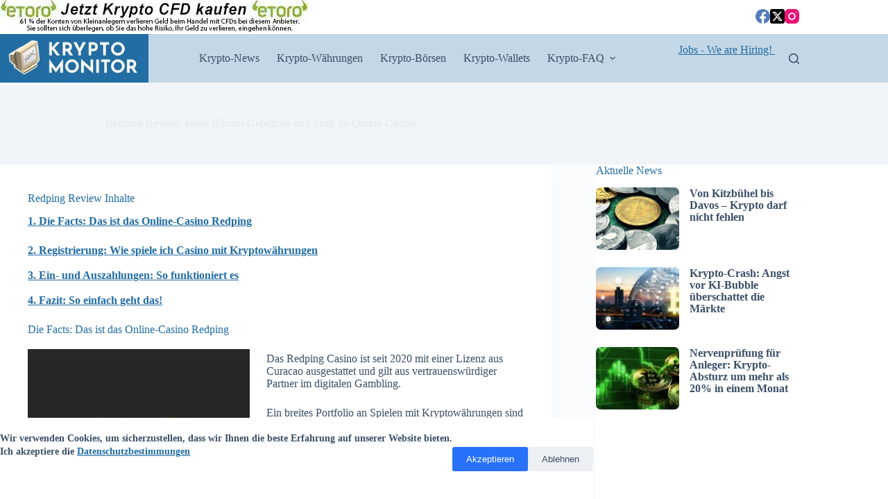

--- FILE ---
content_type: text/html; charset=UTF-8
request_url: https://www.krypto-monitor.com/online-casino-kryptowaehrungen/redping-review/
body_size: 23636
content:
<!doctype html>
<html lang="de" prefix="og: https://ogp.me/ns#">
<head>
	
	<meta charset="UTF-8">
	<meta name="viewport" content="width=device-width, initial-scale=1, maximum-scale=5, viewport-fit=cover">
	<link rel="profile" href="https://gmpg.org/xfn/11">

	
<!-- Suchmaschinen-Optimierung durch Rank Math PRO - https://rankmath.com/ -->
<title>Mit Kryptowährungen im Online-Casino Redping bezahlen</title>
<meta name="description" content="Das Online-Casino Redping bietet ein breites Portfolio und Zahlungen mit Kryptowährungen – so ist für jeden Spiele-Fan garantiert etwas dabei"/>
<meta name="robots" content="follow, index, max-snippet:-1, max-video-preview:-1, max-image-preview:large"/>
<link rel="canonical" href="https://www.krypto-monitor.com/online-casino-kryptowaehrungen/redping-review/" />
<meta property="og:locale" content="de_DE" />
<meta property="og:type" content="article" />
<meta property="og:title" content="Mit Kryptowährungen im Online-Casino Redping bezahlen" />
<meta property="og:description" content="Das Online-Casino Redping bietet ein breites Portfolio und Zahlungen mit Kryptowährungen – so ist für jeden Spiele-Fan garantiert etwas dabei" />
<meta property="og:url" content="https://www.krypto-monitor.com/online-casino-kryptowaehrungen/redping-review/" />
<meta property="og:site_name" content="Krypto Monitor" />
<meta property="og:image" content="https://www.krypto-monitor.com/wp-content/uploads/2020/07/redpingwinlogo.jpg" />
<meta property="og:image:secure_url" content="https://www.krypto-monitor.com/wp-content/uploads/2020/07/redpingwinlogo.jpg" />
<meta property="og:image:width" content="320" />
<meta property="og:image:height" content="285" />
<meta property="og:image:alt" content="redping winlogo" />
<meta property="og:image:type" content="image/jpeg" />
<meta property="article:published_time" content="2020-08-13T08:53:14+02:00" />
<meta name="twitter:card" content="summary_large_image" />
<meta name="twitter:title" content="Mit Kryptowährungen im Online-Casino Redping bezahlen" />
<meta name="twitter:description" content="Das Online-Casino Redping bietet ein breites Portfolio und Zahlungen mit Kryptowährungen – so ist für jeden Spiele-Fan garantiert etwas dabei" />
<meta name="twitter:image" content="https://www.krypto-monitor.com/wp-content/uploads/2020/07/redpingwinlogo.jpg" />
<meta name="twitter:label1" content="Lesedauer" />
<meta name="twitter:data1" content="2 Minuten" />
<script type="application/ld+json" class="rank-math-schema">{"@context":"https://schema.org","@graph":[{"@type":["NewsMediaOrganization","Organization"],"@id":"https://www.krypto-monitor.com/#organization","name":"Krypto Monitor","url":"https://www.krypto-monitor.com","logo":{"@type":"ImageObject","@id":"https://www.krypto-monitor.com/#logo","url":"https://www.krypto-monitor.com/wp-content/uploads/2019/05/krypto-monitor-logo-300.png","contentUrl":"https://www.krypto-monitor.com/wp-content/uploads/2019/05/krypto-monitor-logo-300.png","caption":"Krypto Monitor","inLanguage":"de","width":"300","height":"98"}},{"@type":"WebSite","@id":"https://www.krypto-monitor.com/#website","url":"https://www.krypto-monitor.com","name":"Krypto Monitor","publisher":{"@id":"https://www.krypto-monitor.com/#organization"},"inLanguage":"de"},{"@type":"ImageObject","@id":"https://www.krypto-monitor.com/wp-content/uploads/2020/07/redpingwinlogo.jpg","url":"https://www.krypto-monitor.com/wp-content/uploads/2020/07/redpingwinlogo.jpg","width":"200","height":"200","inLanguage":"de"},{"@type":"BreadcrumbList","@id":"https://www.krypto-monitor.com/online-casino-kryptowaehrungen/redping-review/#breadcrumb","itemListElement":[{"@type":"ListItem","position":"1","item":{"@id":"https://www.krypto-monitor.com","name":"Startseite"}},{"@type":"ListItem","position":"2","item":{"@id":"https://www.krypto-monitor.com/online-casino-kryptowaehrungen/","name":"Online-Casino mit Kryptow\u00e4hrungen bezahlen"}},{"@type":"ListItem","position":"3","item":{"@id":"https://www.krypto-monitor.com/online-casino-kryptowaehrungen/redping-review/","name":"Redping Review: keine Bitcoin-Geb\u00fchren und Spa\u00df im Online-Casino"}}]},{"@type":"WebPage","@id":"https://www.krypto-monitor.com/online-casino-kryptowaehrungen/redping-review/#webpage","url":"https://www.krypto-monitor.com/online-casino-kryptowaehrungen/redping-review/","name":"Mit Kryptow\u00e4hrungen im Online-Casino Redping bezahlen","datePublished":"2020-08-13T08:53:14+02:00","dateModified":"2020-08-13T08:53:14+02:00","isPartOf":{"@id":"https://www.krypto-monitor.com/#website"},"primaryImageOfPage":{"@id":"https://www.krypto-monitor.com/wp-content/uploads/2020/07/redpingwinlogo.jpg"},"inLanguage":"de","breadcrumb":{"@id":"https://www.krypto-monitor.com/online-casino-kryptowaehrungen/redping-review/#breadcrumb"}},{"@type":"Person","@id":"https://www.krypto-monitor.com/author/kmadmin/","name":"KMadmin","url":"https://www.krypto-monitor.com/author/kmadmin/","image":{"@type":"ImageObject","@id":"https://secure.gravatar.com/avatar/a185600fd582a37f1b1781b3f55bb142f849f1467645c2d03164b3092503a076?s=96&amp;d=mm&amp;r=g","url":"https://secure.gravatar.com/avatar/a185600fd582a37f1b1781b3f55bb142f849f1467645c2d03164b3092503a076?s=96&amp;d=mm&amp;r=g","caption":"KMadmin","inLanguage":"de"},"sameAs":["https://www.krypto-monitor.com"],"worksFor":{"@id":"https://www.krypto-monitor.com/#organization"}},{"@type":"Article","headline":"Mit Kryptow\u00e4hrungen im Online-Casino Redping bezahlen","datePublished":"2020-08-13T08:53:14+02:00","dateModified":"2020-08-13T08:53:14+02:00","author":{"@id":"https://www.krypto-monitor.com/author/kmadmin/","name":"KMadmin"},"publisher":{"@id":"https://www.krypto-monitor.com/#organization"},"description":"Das Online-Casino Redping bietet ein breites Portfolio und Zahlungen mit Kryptow\u00e4hrungen \u2013 so ist f\u00fcr jeden Spiele-Fan garantiert etwas dabei","name":"Mit Kryptow\u00e4hrungen im Online-Casino Redping bezahlen","@id":"https://www.krypto-monitor.com/online-casino-kryptowaehrungen/redping-review/#richSnippet","isPartOf":{"@id":"https://www.krypto-monitor.com/online-casino-kryptowaehrungen/redping-review/#webpage"},"image":{"@id":"https://www.krypto-monitor.com/wp-content/uploads/2020/07/redpingwinlogo.jpg"},"inLanguage":"de","mainEntityOfPage":{"@id":"https://www.krypto-monitor.com/online-casino-kryptowaehrungen/redping-review/#webpage"}}]}</script>
<!-- /Rank Math WordPress SEO Plugin -->

<link rel='dns-prefetch' href='//www.googletagmanager.com' />
<link rel='dns-prefetch' href='//cdnjs.cloudflare.com' />
<link rel='dns-prefetch' href='//pagead2.googlesyndication.com' />
<link rel="alternate" type="application/rss+xml" title="Krypto Monitor &raquo; Feed" href="https://www.krypto-monitor.com/feed/" />
<link rel="alternate" type="application/rss+xml" title="Krypto Monitor &raquo; Kommentar-Feed" href="https://www.krypto-monitor.com/comments/feed/" />
<link rel="alternate" title="oEmbed (JSON)" type="application/json+oembed" href="https://www.krypto-monitor.com/wp-json/oembed/1.0/embed?url=https%3A%2F%2Fwww.krypto-monitor.com%2Fonline-casino-kryptowaehrungen%2Fredping-review%2F" />
<link rel="alternate" title="oEmbed (XML)" type="text/xml+oembed" href="https://www.krypto-monitor.com/wp-json/oembed/1.0/embed?url=https%3A%2F%2Fwww.krypto-monitor.com%2Fonline-casino-kryptowaehrungen%2Fredping-review%2F&#038;format=xml" />
<style id='wp-img-auto-sizes-contain-inline-css'>
img:is([sizes=auto i],[sizes^="auto," i]){contain-intrinsic-size:3000px 1500px}
/*# sourceURL=wp-img-auto-sizes-contain-inline-css */
</style>
<link rel='stylesheet' id='blocksy-dynamic-global-css' href='https://www.krypto-monitor.com/wp-content/uploads/blocksy/css/global.css?ver=36377' media='all' />
<link rel='stylesheet' id='pt-cv-public-style-css' href='https://www.krypto-monitor.com/wp-content/plugins/content-views-query-and-display-post-page/public/assets/css/cv.css?ver=4.2.1' media='all' />
<link rel='stylesheet' id='pt-cv-public-pro-style-css' href='https://www.krypto-monitor.com/wp-content/plugins/pt-content-views-pro/public/assets/css/cvpro.min.css?ver=5.8.7.1' media='all' />
<link rel='stylesheet' id='wp-block-library-css' href='https://www.krypto-monitor.com/wp-includes/css/dist/block-library/style.min.css?ver=6.9' media='all' />
<link rel='stylesheet' id='wp-components-css' href='https://www.krypto-monitor.com/wp-includes/css/dist/components/style.min.css?ver=6.9' media='all' />
<link rel='stylesheet' id='wp-preferences-css' href='https://www.krypto-monitor.com/wp-includes/css/dist/preferences/style.min.css?ver=6.9' media='all' />
<link rel='stylesheet' id='wp-block-editor-css' href='https://www.krypto-monitor.com/wp-includes/css/dist/block-editor/style.min.css?ver=6.9' media='all' />
<link rel='stylesheet' id='popup-maker-block-library-style-css' href='https://www.krypto-monitor.com/wp-content/plugins/popup-maker/dist/packages/block-library-style.css?ver=dbea705cfafe089d65f1' media='all' />
<style id='global-styles-inline-css'>
:root{--wp--preset--aspect-ratio--square: 1;--wp--preset--aspect-ratio--4-3: 4/3;--wp--preset--aspect-ratio--3-4: 3/4;--wp--preset--aspect-ratio--3-2: 3/2;--wp--preset--aspect-ratio--2-3: 2/3;--wp--preset--aspect-ratio--16-9: 16/9;--wp--preset--aspect-ratio--9-16: 9/16;--wp--preset--color--black: #000000;--wp--preset--color--cyan-bluish-gray: #abb8c3;--wp--preset--color--white: #ffffff;--wp--preset--color--pale-pink: #f78da7;--wp--preset--color--vivid-red: #cf2e2e;--wp--preset--color--luminous-vivid-orange: #ff6900;--wp--preset--color--luminous-vivid-amber: #fcb900;--wp--preset--color--light-green-cyan: #7bdcb5;--wp--preset--color--vivid-green-cyan: #00d084;--wp--preset--color--pale-cyan-blue: #8ed1fc;--wp--preset--color--vivid-cyan-blue: #0693e3;--wp--preset--color--vivid-purple: #9b51e0;--wp--preset--color--palette-color-1: var(--theme-palette-color-1, #2872fa);--wp--preset--color--palette-color-2: var(--theme-palette-color-2, #1559ed);--wp--preset--color--palette-color-3: var(--theme-palette-color-3, #3A4F66);--wp--preset--color--palette-color-4: var(--theme-palette-color-4, #192a3d);--wp--preset--color--palette-color-5: var(--theme-palette-color-5, #e1e8ed);--wp--preset--color--palette-color-6: var(--theme-palette-color-6, #f2f5f7);--wp--preset--color--palette-color-7: var(--theme-palette-color-7, #FAFBFC);--wp--preset--color--palette-color-8: var(--theme-palette-color-8, #ffffff);--wp--preset--gradient--vivid-cyan-blue-to-vivid-purple: linear-gradient(135deg,rgb(6,147,227) 0%,rgb(155,81,224) 100%);--wp--preset--gradient--light-green-cyan-to-vivid-green-cyan: linear-gradient(135deg,rgb(122,220,180) 0%,rgb(0,208,130) 100%);--wp--preset--gradient--luminous-vivid-amber-to-luminous-vivid-orange: linear-gradient(135deg,rgb(252,185,0) 0%,rgb(255,105,0) 100%);--wp--preset--gradient--luminous-vivid-orange-to-vivid-red: linear-gradient(135deg,rgb(255,105,0) 0%,rgb(207,46,46) 100%);--wp--preset--gradient--very-light-gray-to-cyan-bluish-gray: linear-gradient(135deg,rgb(238,238,238) 0%,rgb(169,184,195) 100%);--wp--preset--gradient--cool-to-warm-spectrum: linear-gradient(135deg,rgb(74,234,220) 0%,rgb(151,120,209) 20%,rgb(207,42,186) 40%,rgb(238,44,130) 60%,rgb(251,105,98) 80%,rgb(254,248,76) 100%);--wp--preset--gradient--blush-light-purple: linear-gradient(135deg,rgb(255,206,236) 0%,rgb(152,150,240) 100%);--wp--preset--gradient--blush-bordeaux: linear-gradient(135deg,rgb(254,205,165) 0%,rgb(254,45,45) 50%,rgb(107,0,62) 100%);--wp--preset--gradient--luminous-dusk: linear-gradient(135deg,rgb(255,203,112) 0%,rgb(199,81,192) 50%,rgb(65,88,208) 100%);--wp--preset--gradient--pale-ocean: linear-gradient(135deg,rgb(255,245,203) 0%,rgb(182,227,212) 50%,rgb(51,167,181) 100%);--wp--preset--gradient--electric-grass: linear-gradient(135deg,rgb(202,248,128) 0%,rgb(113,206,126) 100%);--wp--preset--gradient--midnight: linear-gradient(135deg,rgb(2,3,129) 0%,rgb(40,116,252) 100%);--wp--preset--gradient--juicy-peach: linear-gradient(to right, #ffecd2 0%, #fcb69f 100%);--wp--preset--gradient--young-passion: linear-gradient(to right, #ff8177 0%, #ff867a 0%, #ff8c7f 21%, #f99185 52%, #cf556c 78%, #b12a5b 100%);--wp--preset--gradient--true-sunset: linear-gradient(to right, #fa709a 0%, #fee140 100%);--wp--preset--gradient--morpheus-den: linear-gradient(to top, #30cfd0 0%, #330867 100%);--wp--preset--gradient--plum-plate: linear-gradient(135deg, #667eea 0%, #764ba2 100%);--wp--preset--gradient--aqua-splash: linear-gradient(15deg, #13547a 0%, #80d0c7 100%);--wp--preset--gradient--love-kiss: linear-gradient(to top, #ff0844 0%, #ffb199 100%);--wp--preset--gradient--new-retrowave: linear-gradient(to top, #3b41c5 0%, #a981bb 49%, #ffc8a9 100%);--wp--preset--gradient--plum-bath: linear-gradient(to top, #cc208e 0%, #6713d2 100%);--wp--preset--gradient--high-flight: linear-gradient(to right, #0acffe 0%, #495aff 100%);--wp--preset--gradient--teen-party: linear-gradient(-225deg, #FF057C 0%, #8D0B93 50%, #321575 100%);--wp--preset--gradient--fabled-sunset: linear-gradient(-225deg, #231557 0%, #44107A 29%, #FF1361 67%, #FFF800 100%);--wp--preset--gradient--arielle-smile: radial-gradient(circle 248px at center, #16d9e3 0%, #30c7ec 47%, #46aef7 100%);--wp--preset--gradient--itmeo-branding: linear-gradient(180deg, #2af598 0%, #009efd 100%);--wp--preset--gradient--deep-blue: linear-gradient(to right, #6a11cb 0%, #2575fc 100%);--wp--preset--gradient--strong-bliss: linear-gradient(to right, #f78ca0 0%, #f9748f 19%, #fd868c 60%, #fe9a8b 100%);--wp--preset--gradient--sweet-period: linear-gradient(to top, #3f51b1 0%, #5a55ae 13%, #7b5fac 25%, #8f6aae 38%, #a86aa4 50%, #cc6b8e 62%, #f18271 75%, #f3a469 87%, #f7c978 100%);--wp--preset--gradient--purple-division: linear-gradient(to top, #7028e4 0%, #e5b2ca 100%);--wp--preset--gradient--cold-evening: linear-gradient(to top, #0c3483 0%, #a2b6df 100%, #6b8cce 100%, #a2b6df 100%);--wp--preset--gradient--mountain-rock: linear-gradient(to right, #868f96 0%, #596164 100%);--wp--preset--gradient--desert-hump: linear-gradient(to top, #c79081 0%, #dfa579 100%);--wp--preset--gradient--ethernal-constance: linear-gradient(to top, #09203f 0%, #537895 100%);--wp--preset--gradient--happy-memories: linear-gradient(-60deg, #ff5858 0%, #f09819 100%);--wp--preset--gradient--grown-early: linear-gradient(to top, #0ba360 0%, #3cba92 100%);--wp--preset--gradient--morning-salad: linear-gradient(-225deg, #B7F8DB 0%, #50A7C2 100%);--wp--preset--gradient--night-call: linear-gradient(-225deg, #AC32E4 0%, #7918F2 48%, #4801FF 100%);--wp--preset--gradient--mind-crawl: linear-gradient(-225deg, #473B7B 0%, #3584A7 51%, #30D2BE 100%);--wp--preset--gradient--angel-care: linear-gradient(-225deg, #FFE29F 0%, #FFA99F 48%, #FF719A 100%);--wp--preset--gradient--juicy-cake: linear-gradient(to top, #e14fad 0%, #f9d423 100%);--wp--preset--gradient--rich-metal: linear-gradient(to right, #d7d2cc 0%, #304352 100%);--wp--preset--gradient--mole-hall: linear-gradient(-20deg, #616161 0%, #9bc5c3 100%);--wp--preset--gradient--cloudy-knoxville: linear-gradient(120deg, #fdfbfb 0%, #ebedee 100%);--wp--preset--gradient--soft-grass: linear-gradient(to top, #c1dfc4 0%, #deecdd 100%);--wp--preset--gradient--saint-petersburg: linear-gradient(135deg, #f5f7fa 0%, #c3cfe2 100%);--wp--preset--gradient--everlasting-sky: linear-gradient(135deg, #fdfcfb 0%, #e2d1c3 100%);--wp--preset--gradient--kind-steel: linear-gradient(-20deg, #e9defa 0%, #fbfcdb 100%);--wp--preset--gradient--over-sun: linear-gradient(60deg, #abecd6 0%, #fbed96 100%);--wp--preset--gradient--premium-white: linear-gradient(to top, #d5d4d0 0%, #d5d4d0 1%, #eeeeec 31%, #efeeec 75%, #e9e9e7 100%);--wp--preset--gradient--clean-mirror: linear-gradient(45deg, #93a5cf 0%, #e4efe9 100%);--wp--preset--gradient--wild-apple: linear-gradient(to top, #d299c2 0%, #fef9d7 100%);--wp--preset--gradient--snow-again: linear-gradient(to top, #e6e9f0 0%, #eef1f5 100%);--wp--preset--gradient--confident-cloud: linear-gradient(to top, #dad4ec 0%, #dad4ec 1%, #f3e7e9 100%);--wp--preset--gradient--glass-water: linear-gradient(to top, #dfe9f3 0%, white 100%);--wp--preset--gradient--perfect-white: linear-gradient(-225deg, #E3FDF5 0%, #FFE6FA 100%);--wp--preset--font-size--small: 13px;--wp--preset--font-size--medium: 20px;--wp--preset--font-size--large: clamp(22px, 1.375rem + ((1vw - 3.2px) * 0.625), 30px);--wp--preset--font-size--x-large: clamp(30px, 1.875rem + ((1vw - 3.2px) * 1.563), 50px);--wp--preset--font-size--xx-large: clamp(45px, 2.813rem + ((1vw - 3.2px) * 2.734), 80px);--wp--preset--spacing--20: 0.44rem;--wp--preset--spacing--30: 0.67rem;--wp--preset--spacing--40: 1rem;--wp--preset--spacing--50: 1.5rem;--wp--preset--spacing--60: 2.25rem;--wp--preset--spacing--70: 3.38rem;--wp--preset--spacing--80: 5.06rem;--wp--preset--shadow--natural: 6px 6px 9px rgba(0, 0, 0, 0.2);--wp--preset--shadow--deep: 12px 12px 50px rgba(0, 0, 0, 0.4);--wp--preset--shadow--sharp: 6px 6px 0px rgba(0, 0, 0, 0.2);--wp--preset--shadow--outlined: 6px 6px 0px -3px rgb(255, 255, 255), 6px 6px rgb(0, 0, 0);--wp--preset--shadow--crisp: 6px 6px 0px rgb(0, 0, 0);}:root { --wp--style--global--content-size: var(--theme-block-max-width);--wp--style--global--wide-size: var(--theme-block-wide-max-width); }:where(body) { margin: 0; }.wp-site-blocks > .alignleft { float: left; margin-right: 2em; }.wp-site-blocks > .alignright { float: right; margin-left: 2em; }.wp-site-blocks > .aligncenter { justify-content: center; margin-left: auto; margin-right: auto; }:where(.wp-site-blocks) > * { margin-block-start: var(--theme-content-spacing); margin-block-end: 0; }:where(.wp-site-blocks) > :first-child { margin-block-start: 0; }:where(.wp-site-blocks) > :last-child { margin-block-end: 0; }:root { --wp--style--block-gap: var(--theme-content-spacing); }:root :where(.is-layout-flow) > :first-child{margin-block-start: 0;}:root :where(.is-layout-flow) > :last-child{margin-block-end: 0;}:root :where(.is-layout-flow) > *{margin-block-start: var(--theme-content-spacing);margin-block-end: 0;}:root :where(.is-layout-constrained) > :first-child{margin-block-start: 0;}:root :where(.is-layout-constrained) > :last-child{margin-block-end: 0;}:root :where(.is-layout-constrained) > *{margin-block-start: var(--theme-content-spacing);margin-block-end: 0;}:root :where(.is-layout-flex){gap: var(--theme-content-spacing);}:root :where(.is-layout-grid){gap: var(--theme-content-spacing);}.is-layout-flow > .alignleft{float: left;margin-inline-start: 0;margin-inline-end: 2em;}.is-layout-flow > .alignright{float: right;margin-inline-start: 2em;margin-inline-end: 0;}.is-layout-flow > .aligncenter{margin-left: auto !important;margin-right: auto !important;}.is-layout-constrained > .alignleft{float: left;margin-inline-start: 0;margin-inline-end: 2em;}.is-layout-constrained > .alignright{float: right;margin-inline-start: 2em;margin-inline-end: 0;}.is-layout-constrained > .aligncenter{margin-left: auto !important;margin-right: auto !important;}.is-layout-constrained > :where(:not(.alignleft):not(.alignright):not(.alignfull)){max-width: var(--wp--style--global--content-size);margin-left: auto !important;margin-right: auto !important;}.is-layout-constrained > .alignwide{max-width: var(--wp--style--global--wide-size);}body .is-layout-flex{display: flex;}.is-layout-flex{flex-wrap: wrap;align-items: center;}.is-layout-flex > :is(*, div){margin: 0;}body .is-layout-grid{display: grid;}.is-layout-grid > :is(*, div){margin: 0;}body{padding-top: 0px;padding-right: 0px;padding-bottom: 0px;padding-left: 0px;}:root :where(.wp-element-button, .wp-block-button__link){font-style: inherit;font-weight: inherit;letter-spacing: inherit;text-transform: inherit;}.has-black-color{color: var(--wp--preset--color--black) !important;}.has-cyan-bluish-gray-color{color: var(--wp--preset--color--cyan-bluish-gray) !important;}.has-white-color{color: var(--wp--preset--color--white) !important;}.has-pale-pink-color{color: var(--wp--preset--color--pale-pink) !important;}.has-vivid-red-color{color: var(--wp--preset--color--vivid-red) !important;}.has-luminous-vivid-orange-color{color: var(--wp--preset--color--luminous-vivid-orange) !important;}.has-luminous-vivid-amber-color{color: var(--wp--preset--color--luminous-vivid-amber) !important;}.has-light-green-cyan-color{color: var(--wp--preset--color--light-green-cyan) !important;}.has-vivid-green-cyan-color{color: var(--wp--preset--color--vivid-green-cyan) !important;}.has-pale-cyan-blue-color{color: var(--wp--preset--color--pale-cyan-blue) !important;}.has-vivid-cyan-blue-color{color: var(--wp--preset--color--vivid-cyan-blue) !important;}.has-vivid-purple-color{color: var(--wp--preset--color--vivid-purple) !important;}.has-palette-color-1-color{color: var(--wp--preset--color--palette-color-1) !important;}.has-palette-color-2-color{color: var(--wp--preset--color--palette-color-2) !important;}.has-palette-color-3-color{color: var(--wp--preset--color--palette-color-3) !important;}.has-palette-color-4-color{color: var(--wp--preset--color--palette-color-4) !important;}.has-palette-color-5-color{color: var(--wp--preset--color--palette-color-5) !important;}.has-palette-color-6-color{color: var(--wp--preset--color--palette-color-6) !important;}.has-palette-color-7-color{color: var(--wp--preset--color--palette-color-7) !important;}.has-palette-color-8-color{color: var(--wp--preset--color--palette-color-8) !important;}.has-black-background-color{background-color: var(--wp--preset--color--black) !important;}.has-cyan-bluish-gray-background-color{background-color: var(--wp--preset--color--cyan-bluish-gray) !important;}.has-white-background-color{background-color: var(--wp--preset--color--white) !important;}.has-pale-pink-background-color{background-color: var(--wp--preset--color--pale-pink) !important;}.has-vivid-red-background-color{background-color: var(--wp--preset--color--vivid-red) !important;}.has-luminous-vivid-orange-background-color{background-color: var(--wp--preset--color--luminous-vivid-orange) !important;}.has-luminous-vivid-amber-background-color{background-color: var(--wp--preset--color--luminous-vivid-amber) !important;}.has-light-green-cyan-background-color{background-color: var(--wp--preset--color--light-green-cyan) !important;}.has-vivid-green-cyan-background-color{background-color: var(--wp--preset--color--vivid-green-cyan) !important;}.has-pale-cyan-blue-background-color{background-color: var(--wp--preset--color--pale-cyan-blue) !important;}.has-vivid-cyan-blue-background-color{background-color: var(--wp--preset--color--vivid-cyan-blue) !important;}.has-vivid-purple-background-color{background-color: var(--wp--preset--color--vivid-purple) !important;}.has-palette-color-1-background-color{background-color: var(--wp--preset--color--palette-color-1) !important;}.has-palette-color-2-background-color{background-color: var(--wp--preset--color--palette-color-2) !important;}.has-palette-color-3-background-color{background-color: var(--wp--preset--color--palette-color-3) !important;}.has-palette-color-4-background-color{background-color: var(--wp--preset--color--palette-color-4) !important;}.has-palette-color-5-background-color{background-color: var(--wp--preset--color--palette-color-5) !important;}.has-palette-color-6-background-color{background-color: var(--wp--preset--color--palette-color-6) !important;}.has-palette-color-7-background-color{background-color: var(--wp--preset--color--palette-color-7) !important;}.has-palette-color-8-background-color{background-color: var(--wp--preset--color--palette-color-8) !important;}.has-black-border-color{border-color: var(--wp--preset--color--black) !important;}.has-cyan-bluish-gray-border-color{border-color: var(--wp--preset--color--cyan-bluish-gray) !important;}.has-white-border-color{border-color: var(--wp--preset--color--white) !important;}.has-pale-pink-border-color{border-color: var(--wp--preset--color--pale-pink) !important;}.has-vivid-red-border-color{border-color: var(--wp--preset--color--vivid-red) !important;}.has-luminous-vivid-orange-border-color{border-color: var(--wp--preset--color--luminous-vivid-orange) !important;}.has-luminous-vivid-amber-border-color{border-color: var(--wp--preset--color--luminous-vivid-amber) !important;}.has-light-green-cyan-border-color{border-color: var(--wp--preset--color--light-green-cyan) !important;}.has-vivid-green-cyan-border-color{border-color: var(--wp--preset--color--vivid-green-cyan) !important;}.has-pale-cyan-blue-border-color{border-color: var(--wp--preset--color--pale-cyan-blue) !important;}.has-vivid-cyan-blue-border-color{border-color: var(--wp--preset--color--vivid-cyan-blue) !important;}.has-vivid-purple-border-color{border-color: var(--wp--preset--color--vivid-purple) !important;}.has-palette-color-1-border-color{border-color: var(--wp--preset--color--palette-color-1) !important;}.has-palette-color-2-border-color{border-color: var(--wp--preset--color--palette-color-2) !important;}.has-palette-color-3-border-color{border-color: var(--wp--preset--color--palette-color-3) !important;}.has-palette-color-4-border-color{border-color: var(--wp--preset--color--palette-color-4) !important;}.has-palette-color-5-border-color{border-color: var(--wp--preset--color--palette-color-5) !important;}.has-palette-color-6-border-color{border-color: var(--wp--preset--color--palette-color-6) !important;}.has-palette-color-7-border-color{border-color: var(--wp--preset--color--palette-color-7) !important;}.has-palette-color-8-border-color{border-color: var(--wp--preset--color--palette-color-8) !important;}.has-vivid-cyan-blue-to-vivid-purple-gradient-background{background: var(--wp--preset--gradient--vivid-cyan-blue-to-vivid-purple) !important;}.has-light-green-cyan-to-vivid-green-cyan-gradient-background{background: var(--wp--preset--gradient--light-green-cyan-to-vivid-green-cyan) !important;}.has-luminous-vivid-amber-to-luminous-vivid-orange-gradient-background{background: var(--wp--preset--gradient--luminous-vivid-amber-to-luminous-vivid-orange) !important;}.has-luminous-vivid-orange-to-vivid-red-gradient-background{background: var(--wp--preset--gradient--luminous-vivid-orange-to-vivid-red) !important;}.has-very-light-gray-to-cyan-bluish-gray-gradient-background{background: var(--wp--preset--gradient--very-light-gray-to-cyan-bluish-gray) !important;}.has-cool-to-warm-spectrum-gradient-background{background: var(--wp--preset--gradient--cool-to-warm-spectrum) !important;}.has-blush-light-purple-gradient-background{background: var(--wp--preset--gradient--blush-light-purple) !important;}.has-blush-bordeaux-gradient-background{background: var(--wp--preset--gradient--blush-bordeaux) !important;}.has-luminous-dusk-gradient-background{background: var(--wp--preset--gradient--luminous-dusk) !important;}.has-pale-ocean-gradient-background{background: var(--wp--preset--gradient--pale-ocean) !important;}.has-electric-grass-gradient-background{background: var(--wp--preset--gradient--electric-grass) !important;}.has-midnight-gradient-background{background: var(--wp--preset--gradient--midnight) !important;}.has-juicy-peach-gradient-background{background: var(--wp--preset--gradient--juicy-peach) !important;}.has-young-passion-gradient-background{background: var(--wp--preset--gradient--young-passion) !important;}.has-true-sunset-gradient-background{background: var(--wp--preset--gradient--true-sunset) !important;}.has-morpheus-den-gradient-background{background: var(--wp--preset--gradient--morpheus-den) !important;}.has-plum-plate-gradient-background{background: var(--wp--preset--gradient--plum-plate) !important;}.has-aqua-splash-gradient-background{background: var(--wp--preset--gradient--aqua-splash) !important;}.has-love-kiss-gradient-background{background: var(--wp--preset--gradient--love-kiss) !important;}.has-new-retrowave-gradient-background{background: var(--wp--preset--gradient--new-retrowave) !important;}.has-plum-bath-gradient-background{background: var(--wp--preset--gradient--plum-bath) !important;}.has-high-flight-gradient-background{background: var(--wp--preset--gradient--high-flight) !important;}.has-teen-party-gradient-background{background: var(--wp--preset--gradient--teen-party) !important;}.has-fabled-sunset-gradient-background{background: var(--wp--preset--gradient--fabled-sunset) !important;}.has-arielle-smile-gradient-background{background: var(--wp--preset--gradient--arielle-smile) !important;}.has-itmeo-branding-gradient-background{background: var(--wp--preset--gradient--itmeo-branding) !important;}.has-deep-blue-gradient-background{background: var(--wp--preset--gradient--deep-blue) !important;}.has-strong-bliss-gradient-background{background: var(--wp--preset--gradient--strong-bliss) !important;}.has-sweet-period-gradient-background{background: var(--wp--preset--gradient--sweet-period) !important;}.has-purple-division-gradient-background{background: var(--wp--preset--gradient--purple-division) !important;}.has-cold-evening-gradient-background{background: var(--wp--preset--gradient--cold-evening) !important;}.has-mountain-rock-gradient-background{background: var(--wp--preset--gradient--mountain-rock) !important;}.has-desert-hump-gradient-background{background: var(--wp--preset--gradient--desert-hump) !important;}.has-ethernal-constance-gradient-background{background: var(--wp--preset--gradient--ethernal-constance) !important;}.has-happy-memories-gradient-background{background: var(--wp--preset--gradient--happy-memories) !important;}.has-grown-early-gradient-background{background: var(--wp--preset--gradient--grown-early) !important;}.has-morning-salad-gradient-background{background: var(--wp--preset--gradient--morning-salad) !important;}.has-night-call-gradient-background{background: var(--wp--preset--gradient--night-call) !important;}.has-mind-crawl-gradient-background{background: var(--wp--preset--gradient--mind-crawl) !important;}.has-angel-care-gradient-background{background: var(--wp--preset--gradient--angel-care) !important;}.has-juicy-cake-gradient-background{background: var(--wp--preset--gradient--juicy-cake) !important;}.has-rich-metal-gradient-background{background: var(--wp--preset--gradient--rich-metal) !important;}.has-mole-hall-gradient-background{background: var(--wp--preset--gradient--mole-hall) !important;}.has-cloudy-knoxville-gradient-background{background: var(--wp--preset--gradient--cloudy-knoxville) !important;}.has-soft-grass-gradient-background{background: var(--wp--preset--gradient--soft-grass) !important;}.has-saint-petersburg-gradient-background{background: var(--wp--preset--gradient--saint-petersburg) !important;}.has-everlasting-sky-gradient-background{background: var(--wp--preset--gradient--everlasting-sky) !important;}.has-kind-steel-gradient-background{background: var(--wp--preset--gradient--kind-steel) !important;}.has-over-sun-gradient-background{background: var(--wp--preset--gradient--over-sun) !important;}.has-premium-white-gradient-background{background: var(--wp--preset--gradient--premium-white) !important;}.has-clean-mirror-gradient-background{background: var(--wp--preset--gradient--clean-mirror) !important;}.has-wild-apple-gradient-background{background: var(--wp--preset--gradient--wild-apple) !important;}.has-snow-again-gradient-background{background: var(--wp--preset--gradient--snow-again) !important;}.has-confident-cloud-gradient-background{background: var(--wp--preset--gradient--confident-cloud) !important;}.has-glass-water-gradient-background{background: var(--wp--preset--gradient--glass-water) !important;}.has-perfect-white-gradient-background{background: var(--wp--preset--gradient--perfect-white) !important;}.has-small-font-size{font-size: var(--wp--preset--font-size--small) !important;}.has-medium-font-size{font-size: var(--wp--preset--font-size--medium) !important;}.has-large-font-size{font-size: var(--wp--preset--font-size--large) !important;}.has-x-large-font-size{font-size: var(--wp--preset--font-size--x-large) !important;}.has-xx-large-font-size{font-size: var(--wp--preset--font-size--xx-large) !important;}
:root :where(.wp-block-pullquote){font-size: clamp(0.984em, 0.984rem + ((1vw - 0.2em) * 0.645), 1.5em);line-height: 1.6;}
/*# sourceURL=global-styles-inline-css */
</style>
<link rel='stylesheet' id='gn-frontend-gnfollow-style-css' href='https://www.krypto-monitor.com/wp-content/plugins/gn-publisher/assets/css/gn-frontend-gnfollow.min.css?ver=1.5.26' media='all' />
<link rel='stylesheet' id='ct-main-styles-css' href='https://www.krypto-monitor.com/wp-content/themes/blocksy/static/bundle/main.min.css?ver=2.1.25' media='all' />
<link rel='stylesheet' id='ct-page-title-styles-css' href='https://www.krypto-monitor.com/wp-content/themes/blocksy/static/bundle/page-title.min.css?ver=2.1.25' media='all' />
<link rel='stylesheet' id='ct-sidebar-styles-css' href='https://www.krypto-monitor.com/wp-content/themes/blocksy/static/bundle/sidebar.min.css?ver=2.1.25' media='all' />
<link rel='stylesheet' id='newsletter-css' href='https://www.krypto-monitor.com/wp-content/plugins/newsletter/style.css?ver=9.1.1' media='all' />
<link rel='stylesheet' id='tablepress-default-css' href='https://www.krypto-monitor.com/wp-content/tablepress-combined.min.css?ver=42' media='all' />
<link rel='stylesheet' id='tablepress-responsive-tables-css' href='https://www.krypto-monitor.com/wp-content/plugins/tablepress-responsive-tables/css/tablepress-responsive.min.css?ver=1.8' media='all' />
<link rel='stylesheet' id='popup-maker-site-css' href='//www.krypto-monitor.com/wp-content/uploads/pum/pum-site-styles.css?generated=1748777077&#038;ver=1.21.5' media='all' />
<style id='generateblocks-inline-css'>
:root{--gb-container-width:1100px;}.gb-container .wp-block-image img{vertical-align:middle;}.gb-grid-wrapper .wp-block-image{margin-bottom:0;}.gb-highlight{background:none;}.gb-shape{line-height:0;}
/*# sourceURL=generateblocks-inline-css */
</style>
<link rel='stylesheet' id='blocksy-ext-mega-menu-styles-css' href='https://www.krypto-monitor.com/wp-content/plugins/blocksy-companion-pro/framework/premium/extensions/mega-menu/static/bundle/main.min.css?ver=2.1.25' media='all' />
<link rel='stylesheet' id='blocksy-ext-trending-styles-css' href='https://www.krypto-monitor.com/wp-content/plugins/blocksy-companion-pro/framework/extensions/trending/static/bundle/main.min.css?ver=2.1.25' media='all' />
<link rel='stylesheet' id='blocksy-ext-post-types-extra-styles-css' href='https://www.krypto-monitor.com/wp-content/plugins/blocksy-companion-pro/framework/premium/extensions/post-types-extra/static/bundle/main.min.css?ver=2.1.25' media='all' />
<link rel='stylesheet' id='mcw-crypto-css' href='https://www.krypto-monitor.com/wp-content/plugins/massive-cryptocurrency-widgets/assets/public/css/style.css?ver=3.3.1' media='all' />
<link rel='stylesheet' id='mcw-crypto-select-css' href='https://www.krypto-monitor.com/wp-content/plugins/massive-cryptocurrency-widgets/assets/public/css/selectize.custom.css?ver=3.3.1' media='all' />
<link rel='stylesheet' id='mcw-crypto-datatable-css' href='https://www.krypto-monitor.com/wp-content/plugins/massive-cryptocurrency-widgets/assets/public/css/jquery.dataTables.min.css?ver=1.10.16' media='all' />
<script src="https://www.krypto-monitor.com/wp-includes/js/jquery/jquery.min.js?ver=3.7.1" id="jquery-core-js"></script>
<script src="https://www.krypto-monitor.com/wp-includes/js/jquery/jquery-migrate.min.js?ver=3.4.1" id="jquery-migrate-js"></script>
<script src="https://www.krypto-monitor.com/wp-content/plugins/html5-cumulus/inc/jquery.tagcanvas.min.js?ver=6.9" id="h5c-tagcanvas-js"></script>

<!-- Google Tag (gtac.js) durch Site-Kit hinzugefügt -->
<!-- Von Site Kit hinzugefügtes Google-Analytics-Snippet -->
<script src="https://www.googletagmanager.com/gtag/js?id=G-8JQ5HZ0PKR" id="google_gtagjs-js" async></script>
<script id="google_gtagjs-js-after">
window.dataLayer = window.dataLayer || [];function gtag(){dataLayer.push(arguments);}
gtag("set","linker",{"domains":["www.krypto-monitor.com"]});
gtag("js", new Date());
gtag("set", "developer_id.dZTNiMT", true);
gtag("config", "G-8JQ5HZ0PKR");
//# sourceURL=google_gtagjs-js-after
</script>
<link rel="https://api.w.org/" href="https://www.krypto-monitor.com/wp-json/" /><link rel="alternate" title="JSON" type="application/json" href="https://www.krypto-monitor.com/wp-json/wp/v2/pages/4234" /><link rel="EditURI" type="application/rsd+xml" title="RSD" href="https://www.krypto-monitor.com/xmlrpc.php?rsd" />
<meta name="generator" content="WordPress 6.9" />
<link rel='shortlink' href='https://www.krypto-monitor.com/?p=4234' />
<meta name="generator" content="Site Kit by Google 1.171.0" /><noscript><link rel='stylesheet' href='https://www.krypto-monitor.com/wp-content/themes/blocksy/static/bundle/no-scripts.min.css' type='text/css'></noscript>

<!-- Durch Site Kit hinzugefügte Google AdSense Metatags -->
<meta name="google-adsense-platform-account" content="ca-host-pub-2644536267352236">
<meta name="google-adsense-platform-domain" content="sitekit.withgoogle.com">
<!-- Beende durch Site Kit hinzugefügte Google AdSense Metatags -->
      <meta name="onesignal" content="wordpress-plugin"/>
            <script>

      window.OneSignalDeferred = window.OneSignalDeferred || [];

      OneSignalDeferred.push(function(OneSignal) {
        var oneSignal_options = {};
        window._oneSignalInitOptions = oneSignal_options;

        oneSignal_options['serviceWorkerParam'] = { scope: '/' };
oneSignal_options['serviceWorkerPath'] = 'OneSignalSDKWorker.js.php';

        OneSignal.Notifications.setDefaultUrl("https://www.krypto-monitor.com");

        oneSignal_options['wordpress'] = true;
oneSignal_options['appId'] = '63969ce5-acc2-4fe6-b890-94aacfb29cb1';
oneSignal_options['allowLocalhostAsSecureOrigin'] = true;
oneSignal_options['welcomeNotification'] = { };
oneSignal_options['welcomeNotification']['title'] = "";
oneSignal_options['welcomeNotification']['message'] = "";
oneSignal_options['path'] = "https://www.krypto-monitor.com/wp-content/plugins/onesignal-free-web-push-notifications/sdk_files/";
oneSignal_options['safari_web_id'] = "web.onesignal.auto.662c778c-4ab6-4517-8ad0-9e9a32a53670";
oneSignal_options['persistNotification'] = true;
oneSignal_options['promptOptions'] = { };
oneSignal_options['notifyButton'] = { };
oneSignal_options['notifyButton']['enable'] = true;
oneSignal_options['notifyButton']['position'] = 'bottom-right';
oneSignal_options['notifyButton']['theme'] = 'default';
oneSignal_options['notifyButton']['size'] = 'medium';
oneSignal_options['notifyButton']['showCredit'] = true;
oneSignal_options['notifyButton']['text'] = {};
              OneSignal.init(window._oneSignalInitOptions);
                    });

      function documentInitOneSignal() {
        var oneSignal_elements = document.getElementsByClassName("OneSignal-prompt");

        var oneSignalLinkClickHandler = function(event) { OneSignal.Notifications.requestPermission(); event.preventDefault(); };        for(var i = 0; i < oneSignal_elements.length; i++)
          oneSignal_elements[i].addEventListener('click', oneSignalLinkClickHandler, false);
      }

      if (document.readyState === 'complete') {
           documentInitOneSignal();
      }
      else {
           window.addEventListener("load", function(event){
               documentInitOneSignal();
          });
      }
    </script>

<!-- Von Site Kit hinzugefügtes Google-AdSense-Snippet -->
<script async src="https://pagead2.googlesyndication.com/pagead/js/adsbygoogle.js?client=ca-pub-3356251065659461&amp;host=ca-host-pub-2644536267352236" crossorigin="anonymous"></script>

<!-- Ende des von Site Kit hinzugefügten Google-AdSense-Snippets -->
<link rel="icon" href="https://www.krypto-monitor.com/wp-content/uploads/2021/01/cropped-krypto-monitor-com-150x150.png" sizes="32x32" />
<link rel="icon" href="https://www.krypto-monitor.com/wp-content/uploads/2021/01/cropped-krypto-monitor-com-300x300.png" sizes="192x192" />
<link rel="apple-touch-icon" href="https://www.krypto-monitor.com/wp-content/uploads/2021/01/cropped-krypto-monitor-com-300x300.png" />
<meta name="msapplication-TileImage" content="https://www.krypto-monitor.com/wp-content/uploads/2021/01/cropped-krypto-monitor-com-300x300.png" />
		<style id="wp-custom-css">
			.gb-button-wrapper .gb-button-d828a8b7, .gb-button-wrapper .gb-button-d828a8b7:visited {
	width: 350px;
}


.dtr-title {
	display:block !important
}


.wp-block-group.ConvButtonTicker {
	position:relative;
    margin-top:-55px!important;
}

.ConvButtonTickerEtoroText {

    margin-top:-21px!important;

}


  .social-links {
    display: flex;
    flex-wrap: wrap;
    justify-content: space-between;
  }
  .social-links a {
    flex: 0 1 23%; /* Adjust the width to fit 4 items in a row */
    text-align: center;
    margin-bottom: 10px; /* Add space between rows */
  }
  .social-links img {
    max-width: 100%;
    height: auto;
  }
		</style>
			</head>


<body class="wp-singular page-template-default page page-id-4234 page-child parent-pageid-4163 wp-custom-logo wp-embed-responsive wp-theme-blocksy" data-link="type-2" data-prefix="single_page" data-header="type-1" data-footer="type-1" itemscope="itemscope" itemtype="https://schema.org/WebPage">

<a class="skip-link screen-reader-text" href="#main">Zum Inhalt springen</a><div class="ct-drawer-canvas" data-location="start">
		<div id="search-modal" class="ct-panel" data-behaviour="modal" role="dialog" aria-label="Suchmodal" inert>
			<div class="ct-panel-actions">
				<button class="ct-toggle-close" data-type="type-1" aria-label="Suchmodal schließen">
					<svg class="ct-icon" width="12" height="12" viewBox="0 0 15 15"><path d="M1 15a1 1 0 01-.71-.29 1 1 0 010-1.41l5.8-5.8-5.8-5.8A1 1 0 011.7.29l5.8 5.8 5.8-5.8a1 1 0 011.41 1.41l-5.8 5.8 5.8 5.8a1 1 0 01-1.41 1.41l-5.8-5.8-5.8 5.8A1 1 0 011 15z"/></svg>				</button>
			</div>

			<div class="ct-panel-content">
				

<form role="search" method="get" class="ct-search-form"  action="https://www.krypto-monitor.com/" aria-haspopup="listbox" data-live-results="thumbs">

	<input
		type="search" class="modal-field"		placeholder="Suchen"
		value=""
		name="s"
		autocomplete="off"
		title="Suchen nach…"
		aria-label="Suchen nach…"
			>

	<div class="ct-search-form-controls">
		
		<button type="submit" class="wp-element-button" data-button="icon" aria-label="Such-Button">
			<svg class="ct-icon ct-search-button-content" aria-hidden="true" width="15" height="15" viewBox="0 0 15 15"><path d="M14.8,13.7L12,11c0.9-1.2,1.5-2.6,1.5-4.2c0-3.7-3-6.8-6.8-6.8S0,3,0,6.8s3,6.8,6.8,6.8c1.6,0,3.1-0.6,4.2-1.5l2.8,2.8c0.1,0.1,0.3,0.2,0.5,0.2s0.4-0.1,0.5-0.2C15.1,14.5,15.1,14,14.8,13.7z M1.5,6.8c0-2.9,2.4-5.2,5.2-5.2S12,3.9,12,6.8S9.6,12,6.8,12S1.5,9.6,1.5,6.8z"/></svg>
			<span class="ct-ajax-loader">
				<svg viewBox="0 0 24 24">
					<circle cx="12" cy="12" r="10" opacity="0.2" fill="none" stroke="currentColor" stroke-miterlimit="10" stroke-width="2"/>

					<path d="m12,2c5.52,0,10,4.48,10,10" fill="none" stroke="currentColor" stroke-linecap="round" stroke-miterlimit="10" stroke-width="2">
						<animateTransform
							attributeName="transform"
							attributeType="XML"
							type="rotate"
							dur="0.6s"
							from="0 12 12"
							to="360 12 12"
							repeatCount="indefinite"
						/>
					</path>
				</svg>
			</span>
		</button>

		
					<input type="hidden" name="ct_post_type" value="post:page">
		
		

			</div>

			<div class="screen-reader-text" aria-live="polite" role="status">
			Keine Ergebnisse		</div>
	
</form>


			</div>
		</div>

		<div id="offcanvas" class="ct-panel ct-header" data-behaviour="right-side" role="dialog" aria-label="Offcanvas-Modal" inert=""><div class="ct-panel-inner">
		<div class="ct-panel-actions">
			
			<button class="ct-toggle-close" data-type="type-1" aria-label="Menü schließen">
				<svg class="ct-icon" width="12" height="12" viewBox="0 0 15 15"><path d="M1 15a1 1 0 01-.71-.29 1 1 0 010-1.41l5.8-5.8-5.8-5.8A1 1 0 011.7.29l5.8 5.8 5.8-5.8a1 1 0 011.41 1.41l-5.8 5.8 5.8 5.8a1 1 0 01-1.41 1.41l-5.8-5.8-5.8 5.8A1 1 0 011 15z"/></svg>
			</button>
		</div>
		<div class="ct-panel-content" data-device="desktop"><div class="ct-panel-content-inner"></div></div><div class="ct-panel-content" data-device="mobile"><div class="ct-panel-content-inner">
<nav
	class="mobile-menu menu-container has-submenu"
	data-id="mobile-menu" data-interaction="click" data-toggle-type="type-1" data-submenu-dots="yes"	aria-label="Hauptmenü">

	<ul id="menu-hauptmenue-1" class=""><li class="menu-item menu-item-type-taxonomy menu-item-object-category menu-item-5045"><a href="https://www.krypto-monitor.com/news/" class="ct-menu-link">Krypto-News</a></li>
<li class="menu-item menu-item-type-post_type menu-item-object-page menu-item-5042"><a href="https://www.krypto-monitor.com/kryptowaehrungen/" class="ct-menu-link">Krypto-Währungen</a></li>
<li class="menu-item menu-item-type-post_type menu-item-object-page menu-item-5043"><a href="https://www.krypto-monitor.com/kryptoboersen-vergleich/" class="ct-menu-link">Krypto-Börsen</a></li>
<li class="menu-item menu-item-type-post_type menu-item-object-page menu-item-5044"><a href="https://www.krypto-monitor.com/hardware-wallets/" class="ct-menu-link">Krypto-Wallets</a></li>
<li class="menu-item menu-item-type-custom menu-item-object-custom menu-item-has-children menu-item-6856"><span class="ct-sub-menu-parent"><a href="https://www.krypto-monitor.com/services-faq/" class="ct-menu-link">Krypto-FAQ</a><button class="ct-toggle-dropdown-mobile" aria-label="Dropdown-Menü erweitern" aria-haspopup="true" aria-expanded="false"><svg class="ct-icon toggle-icon-1" width="15" height="15" viewBox="0 0 15 15" aria-hidden="true"><path d="M3.9,5.1l3.6,3.6l3.6-3.6l1.4,0.7l-5,5l-5-5L3.9,5.1z"/></svg></button></span>
<ul class="sub-menu">
	<li class="menu-item menu-item-type-post_type menu-item-object-page menu-item-7689"><a href="https://www.krypto-monitor.com/services-faq/krypto-etfs/" class="ct-menu-link">FAQ: Trendthema Krypto ETFs</a></li>
	<li class="menu-item menu-item-type-post_type menu-item-object-page menu-item-has-children menu-item-8646"><span class="ct-sub-menu-parent"><a href="https://www.krypto-monitor.com/krypto-steuern-faq/" class="ct-menu-link">Krypto Steuern FAQs</a><button class="ct-toggle-dropdown-mobile" aria-label="Dropdown-Menü erweitern" aria-haspopup="true" aria-expanded="false"><svg class="ct-icon toggle-icon-1" width="15" height="15" viewBox="0 0 15 15" aria-hidden="true"><path d="M3.9,5.1l3.6,3.6l3.6-3.6l1.4,0.7l-5,5l-5-5L3.9,5.1z"/></svg></button></span>
	<ul class="sub-menu">
		<li class="menu-item menu-item-type-post_type menu-item-object-page menu-item-6880"><a href="https://www.krypto-monitor.com/services-faq/steuern-kryptowaehrungen-deutschland/" class="ct-menu-link">FAQ Krypto Steuern Deutschland</a></li>
		<li class="menu-item menu-item-type-post_type menu-item-object-page menu-item-6995"><a href="https://www.krypto-monitor.com/services-faq/steuern-kryptowaehrungen-oesterreich/" class="ct-menu-link">FAQ Krypto Steuern Österreich</a></li>
	</ul>
</li>
	<li class="menu-item menu-item-type-post_type menu-item-object-page menu-item-6883"><a href="https://www.krypto-monitor.com/services-faq/token-utility-security/" class="ct-menu-link">FAQ Token</a></li>
	<li class="menu-item menu-item-type-post_type menu-item-object-page menu-item-6881"><a href="https://www.krypto-monitor.com/services-faq/token-defi-decentralized-finance/" class="ct-menu-link">FAQ Token &#038; DeFi</a></li>
	<li class="menu-item menu-item-type-post_type menu-item-object-page menu-item-6882"><a href="https://www.krypto-monitor.com/services-faq/non-fungible-token-nfts/" class="ct-menu-link">FAQ (Non-)Fungible Token</a></li>
	<li class="menu-item menu-item-type-post_type menu-item-object-page menu-item-6884"><a href="https://www.krypto-monitor.com/services-faq/krypto-einsteiger-guide/" class="ct-menu-link">Krypto-Einsteiger FAQ Guide</a></li>
	<li class="menu-item menu-item-type-post_type menu-item-object-page menu-item-6885"><a href="https://www.krypto-monitor.com/services-faq/glossar/" class="ct-menu-link">Krypto Glossar</a></li>
	<li class="menu-item menu-item-type-post_type menu-item-object-page menu-item-7527"><a href="https://www.krypto-monitor.com/services-faq/krypto-kunst-nft/" class="ct-menu-link">FAQ: Kunst &#038; Kryptowährungen</a></li>
	<li class="menu-item menu-item-type-post_type menu-item-object-page menu-item-has-children menu-item-8457"><span class="ct-sub-menu-parent"><a href="https://www.krypto-monitor.com/services-faq/krypto-nachhaltigkeit/" class="ct-menu-link">FAQ: Kryptowährungen &#038; Nachhaltigkeit</a><button class="ct-toggle-dropdown-mobile" aria-label="Dropdown-Menü erweitern" aria-haspopup="true" aria-expanded="false"><svg class="ct-icon toggle-icon-1" width="15" height="15" viewBox="0 0 15 15" aria-hidden="true"><path d="M3.9,5.1l3.6,3.6l3.6-3.6l1.4,0.7l-5,5l-5-5L3.9,5.1z"/></svg></button></span>
	<ul class="sub-menu">
		<li class="menu-item menu-item-type-post_type menu-item-object-page menu-item-7528"><a href="https://www.krypto-monitor.com/services-faq/nachhaltigkeit-kryptowahrungen/" class="ct-menu-link">FAQ: Nachhaltigkeit – IOTA &#038; Chia</a></li>
	</ul>
</li>
	<li class="menu-item menu-item-type-post_type menu-item-object-page menu-item-9223"><a href="https://www.krypto-monitor.com/beste-gaming-tokens-2024/" class="ct-menu-link">Gaming Tokens</a></li>
	<li class="menu-item menu-item-type-post_type menu-item-object-page menu-item-8727"><a href="https://www.krypto-monitor.com/services-faq/computerspiele-gaming-coins/" class="ct-menu-link">Computerspiele &#038; Krypto-Coins</a></li>
	<li class="menu-item menu-item-type-post_type menu-item-object-page menu-item-9030"><a href="https://www.krypto-monitor.com/services-faq/memecoins/" class="ct-menu-link">FAQ: Memecoins</a></li>
	<li class="menu-item menu-item-type-post_type menu-item-object-page menu-item-has-children menu-item-9923"><span class="ct-sub-menu-parent"><a href="https://www.krypto-monitor.com/nft-erstellen-kaufen-verkaufen/" class="ct-menu-link">NFTs</a><button class="ct-toggle-dropdown-mobile" aria-label="Dropdown-Menü erweitern" aria-haspopup="true" aria-expanded="false"><svg class="ct-icon toggle-icon-1" width="15" height="15" viewBox="0 0 15 15" aria-hidden="true"><path d="M3.9,5.1l3.6,3.6l3.6-3.6l1.4,0.7l-5,5l-5-5L3.9,5.1z"/></svg></button></span>
	<ul class="sub-menu">
		<li class="menu-item menu-item-type-taxonomy menu-item-object-category menu-item-9925"><a href="https://www.krypto-monitor.com/nft-news/" class="ct-menu-link">NFT News</a></li>
		<li class="menu-item menu-item-type-post_type menu-item-object-page menu-item-9924"><a href="https://www.krypto-monitor.com/services-faq/non-fungible-token-nfts/" class="ct-menu-link">NFT FAQ</a></li>
	</ul>
</li>
</ul>
</li>
</ul></nav>

</div></div></div></div></div>
<div id="main-container">
	<header id="header" class="ct-header" data-id="type-1" itemscope="" itemtype="https://schema.org/WPHeader"><div data-device="desktop"><div data-row="top" data-column-set="2"><div class="ct-container"><div data-column="start" data-placements="1"><div data-items="primary"><div data-id="widget-area-1"><div class="ct-widget widget_block widget_media_image">
<figure class="wp-block-image aligncenter size-full"><a href="https://med.etoro.com/B21524_A78633_TClick_SHeader%20Startseite.aspx" target="_blank" rel=" noreferrer noopener"><picture decoding="async" class="wp-image-13914">
<source type="image/webp" srcset="https://www.krypto-monitor.com/wp-content/uploads/2025/05/Etoro-header-2025.jpg.webp 453w, https://www.krypto-monitor.com/wp-content/uploads/2025/05/Etoro-header-2025-300x30.jpg.webp 300w" sizes="(max-width: 453px) 100vw, 453px"/>
<img decoding="async" width="453" height="46" src="https://www.krypto-monitor.com/wp-content/uploads/2025/05/Etoro-header-2025.jpg" alt="" srcset="https://www.krypto-monitor.com/wp-content/uploads/2025/05/Etoro-header-2025.jpg 453w, https://www.krypto-monitor.com/wp-content/uploads/2025/05/Etoro-header-2025-300x30.jpg 300w" sizes="(max-width: 453px) 100vw, 453px"/>
</picture>
</a></figure>
</div></div></div></div><div data-column="end" data-placements="1"><div data-items="primary">
<div
	class="ct-header-socials "
	data-id="socials">

	
		<div class="ct-social-box" data-color="official" data-icon-size="custom" data-icons-type="simple" >
			
			
							
				<a href="https://www.facebook.com/Krypto-monitor-350563162348267/" data-network="facebook" aria-label="Facebook" style="--official-color: #557dbc">
					<span class="ct-icon-container">
					<svg
					width="20px"
					height="20px"
					viewBox="0 0 20 20"
					aria-hidden="true">
						<path d="M20,10.1c0-5.5-4.5-10-10-10S0,4.5,0,10.1c0,5,3.7,9.1,8.4,9.9v-7H5.9v-2.9h2.5V7.9C8.4,5.4,9.9,4,12.2,4c1.1,0,2.2,0.2,2.2,0.2v2.5h-1.3c-1.2,0-1.6,0.8-1.6,1.6v1.9h2.8L13.9,13h-2.3v7C16.3,19.2,20,15.1,20,10.1z"/>
					</svg>
				</span>				</a>
							
				<a href="https://twitter.com/kryptomonitor" data-network="twitter" aria-label="X (Twitter)" style="--official-color: #000000">
					<span class="ct-icon-container">
					<svg
					width="20px"
					height="20px"
					viewBox="0 0 20 20"
					aria-hidden="true">
						<path d="M2.9 0C1.3 0 0 1.3 0 2.9v14.3C0 18.7 1.3 20 2.9 20h14.3c1.6 0 2.9-1.3 2.9-2.9V2.9C20 1.3 18.7 0 17.1 0H2.9zm13.2 3.8L11.5 9l5.5 7.2h-4.3l-3.3-4.4-3.8 4.4H3.4l5-5.7-5.3-6.7h4.4l3 4 3.5-4h2.1zM14.4 15 6.8 5H5.6l7.7 10h1.1z"/>
					</svg>
				</span>				</a>
							
				<a href="https://www.instagram.com/kryptomonitor/" data-network="instagram" aria-label="Instagram" style="--official-color: #ed1376">
					<span class="ct-icon-container">
					<svg
					width="20"
					height="20"
					viewBox="0 0 20 20"
					aria-hidden="true">
						<circle cx="10" cy="10" r="3.3"/>
						<path d="M14.2,0H5.8C2.6,0,0,2.6,0,5.8v8.3C0,17.4,2.6,20,5.8,20h8.3c3.2,0,5.8-2.6,5.8-5.8V5.8C20,2.6,17.4,0,14.2,0zM10,15c-2.8,0-5-2.2-5-5s2.2-5,5-5s5,2.2,5,5S12.8,15,10,15z M15.8,5C15.4,5,15,4.6,15,4.2s0.4-0.8,0.8-0.8s0.8,0.4,0.8,0.8S16.3,5,15.8,5z"/>
					</svg>
				</span>				</a>
			
			
					</div>

	
</div>
</div></div></div></div><div data-row="middle" data-column-set="2"><div class="ct-container"><div data-column="start" data-placements="1"><div data-items="primary">
<div	class="site-branding"
	data-id="logo"		itemscope="itemscope" itemtype="https://schema.org/Organization">

			<a href="https://www.krypto-monitor.com/" class="site-logo-container" rel="home" itemprop="url" ><picture class="default-logo" decoding="async">
<source type="image/webp" srcset="https://www.krypto-monitor.com/wp-content/uploads/2019/05/krypto-monitor-logo-300.png.webp"/>
<img width="300" height="98" src="https://www.krypto-monitor.com/wp-content/uploads/2019/05/krypto-monitor-logo-300.png" alt="Krypto Monitor.com Logo" decoding="async"/>
</picture>
</a>	
	</div>


<nav
	id="header-menu-1"
	class="header-menu-1 menu-container"
	data-id="menu" data-interaction="hover"	data-menu="type-4"
	data-dropdown="type-1:simple"		data-responsive="no"	itemscope="" itemtype="https://schema.org/SiteNavigationElement"	aria-label="Hauptmenü">

	<ul id="menu-hauptmenue" class="menu"><li id="menu-item-5045" class="menu-item menu-item-type-taxonomy menu-item-object-category menu-item-5045"><a href="https://www.krypto-monitor.com/news/" class="ct-menu-link">Krypto-News</a></li>
<li id="menu-item-5042" class="menu-item menu-item-type-post_type menu-item-object-page menu-item-5042"><a href="https://www.krypto-monitor.com/kryptowaehrungen/" class="ct-menu-link">Krypto-Währungen</a></li>
<li id="menu-item-5043" class="menu-item menu-item-type-post_type menu-item-object-page menu-item-5043"><a href="https://www.krypto-monitor.com/kryptoboersen-vergleich/" class="ct-menu-link">Krypto-Börsen</a></li>
<li id="menu-item-5044" class="menu-item menu-item-type-post_type menu-item-object-page menu-item-5044"><a href="https://www.krypto-monitor.com/hardware-wallets/" class="ct-menu-link">Krypto-Wallets</a></li>
<li id="menu-item-6856" class="menu-item menu-item-type-custom menu-item-object-custom menu-item-has-children menu-item-6856 animated-submenu-block"><a href="https://www.krypto-monitor.com/services-faq/" class="ct-menu-link">Krypto-FAQ<span class="ct-toggle-dropdown-desktop"><svg class="ct-icon" width="8" height="8" viewBox="0 0 15 15" aria-hidden="true"><path d="M2.1,3.2l5.4,5.4l5.4-5.4L15,4.3l-7.5,7.5L0,4.3L2.1,3.2z"/></svg></span></a><button class="ct-toggle-dropdown-desktop-ghost" aria-label="Dropdown-Menü erweitern" aria-haspopup="true" aria-expanded="false"></button>
<ul class="sub-menu">
	<li id="menu-item-7689" class="menu-item menu-item-type-post_type menu-item-object-page menu-item-7689"><a href="https://www.krypto-monitor.com/services-faq/krypto-etfs/" class="ct-menu-link">FAQ: Trendthema Krypto ETFs</a></li>
	<li id="menu-item-8646" class="menu-item menu-item-type-post_type menu-item-object-page menu-item-has-children menu-item-8646 animated-submenu-inline"><a href="https://www.krypto-monitor.com/krypto-steuern-faq/" class="ct-menu-link">Krypto Steuern FAQs<span class="ct-toggle-dropdown-desktop"><svg class="ct-icon" width="8" height="8" viewBox="0 0 15 15" aria-hidden="true"><path d="M2.1,3.2l5.4,5.4l5.4-5.4L15,4.3l-7.5,7.5L0,4.3L2.1,3.2z"/></svg></span></a><button class="ct-toggle-dropdown-desktop-ghost" aria-label="Dropdown-Menü erweitern" aria-haspopup="true" aria-expanded="false"></button>
	<ul class="sub-menu">
		<li id="menu-item-6880" class="menu-item menu-item-type-post_type menu-item-object-page menu-item-6880"><a href="https://www.krypto-monitor.com/services-faq/steuern-kryptowaehrungen-deutschland/" class="ct-menu-link">FAQ Krypto Steuern Deutschland</a></li>
		<li id="menu-item-6995" class="menu-item menu-item-type-post_type menu-item-object-page menu-item-6995"><a href="https://www.krypto-monitor.com/services-faq/steuern-kryptowaehrungen-oesterreich/" class="ct-menu-link">FAQ Krypto Steuern Österreich</a></li>
	</ul>
</li>
	<li id="menu-item-6883" class="menu-item menu-item-type-post_type menu-item-object-page menu-item-6883"><a href="https://www.krypto-monitor.com/services-faq/token-utility-security/" class="ct-menu-link">FAQ Token</a></li>
	<li id="menu-item-6881" class="menu-item menu-item-type-post_type menu-item-object-page menu-item-6881"><a href="https://www.krypto-monitor.com/services-faq/token-defi-decentralized-finance/" class="ct-menu-link">FAQ Token &#038; DeFi</a></li>
	<li id="menu-item-6882" class="menu-item menu-item-type-post_type menu-item-object-page menu-item-6882"><a href="https://www.krypto-monitor.com/services-faq/non-fungible-token-nfts/" class="ct-menu-link">FAQ (Non-)Fungible Token</a></li>
	<li id="menu-item-6884" class="menu-item menu-item-type-post_type menu-item-object-page menu-item-6884"><a href="https://www.krypto-monitor.com/services-faq/krypto-einsteiger-guide/" class="ct-menu-link">Krypto-Einsteiger FAQ Guide</a></li>
	<li id="menu-item-6885" class="menu-item menu-item-type-post_type menu-item-object-page menu-item-6885"><a href="https://www.krypto-monitor.com/services-faq/glossar/" class="ct-menu-link">Krypto Glossar</a></li>
	<li id="menu-item-7527" class="menu-item menu-item-type-post_type menu-item-object-page menu-item-7527"><a href="https://www.krypto-monitor.com/services-faq/krypto-kunst-nft/" class="ct-menu-link">FAQ: Kunst &#038; Kryptowährungen</a></li>
	<li id="menu-item-8457" class="menu-item menu-item-type-post_type menu-item-object-page menu-item-has-children menu-item-8457 animated-submenu-inline"><a href="https://www.krypto-monitor.com/services-faq/krypto-nachhaltigkeit/" class="ct-menu-link">FAQ: Kryptowährungen &#038; Nachhaltigkeit<span class="ct-toggle-dropdown-desktop"><svg class="ct-icon" width="8" height="8" viewBox="0 0 15 15" aria-hidden="true"><path d="M2.1,3.2l5.4,5.4l5.4-5.4L15,4.3l-7.5,7.5L0,4.3L2.1,3.2z"/></svg></span></a><button class="ct-toggle-dropdown-desktop-ghost" aria-label="Dropdown-Menü erweitern" aria-haspopup="true" aria-expanded="false"></button>
	<ul class="sub-menu">
		<li id="menu-item-7528" class="menu-item menu-item-type-post_type menu-item-object-page menu-item-7528"><a href="https://www.krypto-monitor.com/services-faq/nachhaltigkeit-kryptowahrungen/" class="ct-menu-link">FAQ: Nachhaltigkeit – IOTA &#038; Chia</a></li>
	</ul>
</li>
	<li id="menu-item-9223" class="menu-item menu-item-type-post_type menu-item-object-page menu-item-9223"><a href="https://www.krypto-monitor.com/beste-gaming-tokens-2024/" class="ct-menu-link">Gaming Tokens</a></li>
	<li id="menu-item-8727" class="menu-item menu-item-type-post_type menu-item-object-page menu-item-8727"><a href="https://www.krypto-monitor.com/services-faq/computerspiele-gaming-coins/" class="ct-menu-link">Computerspiele &#038; Krypto-Coins</a></li>
	<li id="menu-item-9030" class="menu-item menu-item-type-post_type menu-item-object-page menu-item-9030"><a href="https://www.krypto-monitor.com/services-faq/memecoins/" class="ct-menu-link">FAQ: Memecoins</a></li>
	<li id="menu-item-9923" class="menu-item menu-item-type-post_type menu-item-object-page menu-item-has-children menu-item-9923 animated-submenu-inline"><a href="https://www.krypto-monitor.com/nft-erstellen-kaufen-verkaufen/" class="ct-menu-link">NFTs<span class="ct-toggle-dropdown-desktop"><svg class="ct-icon" width="8" height="8" viewBox="0 0 15 15" aria-hidden="true"><path d="M2.1,3.2l5.4,5.4l5.4-5.4L15,4.3l-7.5,7.5L0,4.3L2.1,3.2z"/></svg></span></a><button class="ct-toggle-dropdown-desktop-ghost" aria-label="Dropdown-Menü erweitern" aria-haspopup="true" aria-expanded="false"></button>
	<ul class="sub-menu">
		<li id="menu-item-9925" class="menu-item menu-item-type-taxonomy menu-item-object-category menu-item-9925"><a href="https://www.krypto-monitor.com/nft-news/" class="ct-menu-link">NFT News</a></li>
		<li id="menu-item-9924" class="menu-item menu-item-type-post_type menu-item-object-page menu-item-9924"><a href="https://www.krypto-monitor.com/services-faq/non-fungible-token-nfts/" class="ct-menu-link">NFT FAQ</a></li>
	</ul>
</li>
</ul>
</li>
</ul></nav>

</div></div><div data-column="end" data-placements="1"><div data-items="primary">
<div
	class="ct-header-text "
	data-id="Vf6SWv">
	<div class="entry-content is-layout-flow">
		<p><a class="footer-list-item" href="https://www.krypto-monitor.com/jobs/">Jobs - We are Hiring! </a></p>	</div>
</div>

<button
	class="ct-header-search ct-toggle "
	data-toggle-panel="#search-modal"
	aria-controls="search-modal"
	aria-label="Suchen"
	data-label="left"
	data-id="search">

	<span class="ct-label ct-hidden-sm ct-hidden-md ct-hidden-lg" aria-hidden="true">Suchen</span>

	<svg class="ct-icon" aria-hidden="true" width="15" height="15" viewBox="0 0 15 15"><path d="M14.8,13.7L12,11c0.9-1.2,1.5-2.6,1.5-4.2c0-3.7-3-6.8-6.8-6.8S0,3,0,6.8s3,6.8,6.8,6.8c1.6,0,3.1-0.6,4.2-1.5l2.8,2.8c0.1,0.1,0.3,0.2,0.5,0.2s0.4-0.1,0.5-0.2C15.1,14.5,15.1,14,14.8,13.7z M1.5,6.8c0-2.9,2.4-5.2,5.2-5.2S12,3.9,12,6.8S9.6,12,6.8,12S1.5,9.6,1.5,6.8z"/></svg></button>
</div></div></div></div></div><div data-device="mobile"><div data-row="top" data-column-set="1"><div class="ct-container"><div data-column="middle"><div data-items=""><div data-id="widget-area-1"><div class="ct-widget widget_block widget_media_image">
<figure class="wp-block-image aligncenter size-full"><a href="https://med.etoro.com/B21524_A78633_TClick_SHeader%20Startseite.aspx" target="_blank" rel=" noreferrer noopener"><picture decoding="async" class="wp-image-13914">
<source type="image/webp" srcset="https://www.krypto-monitor.com/wp-content/uploads/2025/05/Etoro-header-2025.jpg.webp 453w, https://www.krypto-monitor.com/wp-content/uploads/2025/05/Etoro-header-2025-300x30.jpg.webp 300w" sizes="(max-width: 453px) 100vw, 453px"/>
<img decoding="async" width="453" height="46" src="https://www.krypto-monitor.com/wp-content/uploads/2025/05/Etoro-header-2025.jpg" alt="" srcset="https://www.krypto-monitor.com/wp-content/uploads/2025/05/Etoro-header-2025.jpg 453w, https://www.krypto-monitor.com/wp-content/uploads/2025/05/Etoro-header-2025-300x30.jpg 300w" sizes="(max-width: 453px) 100vw, 453px"/>
</picture>
</a></figure>
</div></div></div></div></div></div><div data-row="middle" data-column-set="2"><div class="ct-container"><div data-column="start" data-placements="1"><div data-items="primary">
<div	class="site-branding"
	data-id="logo"		>

			<a href="https://www.krypto-monitor.com/" class="site-logo-container" rel="home" itemprop="url" ><picture class="default-logo" decoding="async">
<source type="image/webp" srcset="https://www.krypto-monitor.com/wp-content/uploads/2019/05/krypto-monitor-logo-300.png.webp"/>
<img width="300" height="98" src="https://www.krypto-monitor.com/wp-content/uploads/2019/05/krypto-monitor-logo-300.png" alt="Krypto Monitor.com Logo" decoding="async"/>
</picture>
</a>	
	</div>

</div></div><div data-column="end" data-placements="1"><div data-items="primary">
<button
	class="ct-header-trigger ct-toggle "
	data-toggle-panel="#offcanvas"
	aria-controls="offcanvas"
	data-design="simple"
	data-label="right"
	aria-label="Menü"
	data-id="trigger">

	<span class="ct-label ct-hidden-sm ct-hidden-md ct-hidden-lg" aria-hidden="true">Menü</span>

	<svg class="ct-icon" width="18" height="14" viewBox="0 0 18 14" data-type="type-1" aria-hidden="true">
		<rect y="0.00" width="18" height="1.7" rx="1"/>
		<rect y="6.15" width="18" height="1.7" rx="1"/>
		<rect y="12.3" width="18" height="1.7" rx="1"/>
	</svg></button>
</div></div></div></div></div></header>
	<main id="main" class="site-main hfeed">

		
<div class="hero-section" data-type="type-2">
	
			<header class="entry-header ct-container-narrow">
			<h1 class="page-title" itemprop="headline">Redping Review: keine Bitcoin-Gebühren und Spaß im Online-Casino</h1>		</header>
	</div>



	<div
		class="ct-container"
		data-sidebar="right"				>

		
		
	<article
		id="post-4234"
		class="post-4234 page type-page status-publish hentry">

		
		
		
		<div class="entry-content is-layout-flow">
			<h3>Redping Review Inhalte</h3>
<p><a href="#1"><strong>1. Die Facts: Das ist das Online-Casino Redping</strong></a></p>
<p><strong><a href="#2">2. Registrierung: Wie spiele ich Casino mit Kryptowährungen</a><br />
</strong><br />
<a href="#3"><strong>3. Ein- und Auszahlungen: So funktioniert es</strong></a><strong><a href="#zahlungen"><br />
</a></strong><br />
<strong><a href="#4">4. Fazit: So einfach geht das!</a><br />
</strong></p>
<h2><a id="1"></a>Die Facts: Das ist das Online-Casino Redping</h2>
<p><picture fetchpriority="high" decoding="async" class="wp-image-4235 size-full alignleft">
<source type="image/webp" srcset="https://www.krypto-monitor.com/wp-content/uploads/2020/07/redpingwinlogo.jpg.webp 320w, https://www.krypto-monitor.com/wp-content/uploads/2020/07/redpingwinlogo-300x267.jpg.webp 300w" sizes="(max-width: 320px) 100vw, 320px"/>
<img fetchpriority="high" decoding="async" src="https://www.krypto-monitor.com/wp-content/uploads/2020/07/redpingwinlogo.jpg" alt="redping winlogo" width="320" height="285" srcset="https://www.krypto-monitor.com/wp-content/uploads/2020/07/redpingwinlogo.jpg 320w, https://www.krypto-monitor.com/wp-content/uploads/2020/07/redpingwinlogo-300x267.jpg 300w" sizes="(max-width: 320px) 100vw, 320px"/>
</picture>
</p>
<p>Das Redping Casino ist seit 2020 mit einer Lizenz aus Curacao ausgestattet und gilt aus vertrauenswürdiger Partner im digitalen Gambling.</p>
<p>Ein breites Portfolio an Spielen mit Kryptowährungen sind garantiert. Hier gibt es alles, was das Online-Casino Herz höher schlagen lässt. Seien es lustige Tischspiele oder Spielautomaten – ob Neuling oder alter Hase, alle Gaming-Fans kommen hier auf ihre Kosten. Natürlich ist die Zahlung mit Kryptowährungen wie Bitcoin und Co. über einen externen Zahlungsanbieter ein besonderes Schmankerl für Fans des digitalen Geldes und anonymen Spielens. So wird es gewiss nicht langweilig und die Digitalisierung findet nicht nur auf dem Poker-Tisch sondern auch dem Geldbeutel statt.</p>
<h2><a id="2"></a>Registrierung: Wie spiele ich Casino mit Kryptowährungen?</h2>
<p><picture decoding="async" class="wp-image-4236 size-full alignleft">
<source type="image/webp" srcset="https://www.krypto-monitor.com/wp-content/uploads/2020/07/redpingwinregistrierung.jpg.webp 320w, https://www.krypto-monitor.com/wp-content/uploads/2020/07/redpingwinregistrierung-300x183.jpg.webp 300w" sizes="(max-width: 320px) 100vw, 320px"/>
<img decoding="async" src="https://www.krypto-monitor.com/wp-content/uploads/2020/07/redpingwinregistrierung.jpg" alt="redpingwin registrierung" width="320" height="195" srcset="https://www.krypto-monitor.com/wp-content/uploads/2020/07/redpingwinregistrierung.jpg 320w, https://www.krypto-monitor.com/wp-content/uploads/2020/07/redpingwinregistrierung-300x183.jpg 300w" sizes="(max-width: 320px) 100vw, 320px"/>
</picture>
Natürlich muss vor dem Start mit den Glücksspielen erst einmal ein Online-Spielerkonto eröffnet werden. Die Registrierung ist kostenlos und kann bei Redping recht zügig ausgeführt werden. Hierbei ist zunächst lediglich die E-mail-Adresse oder die Telefonnummer anzugeben, außerdem ist eine Registrierung mit Facebook oder Google+ möglich. Bei Redping werden die Zahlungen über einen externen Zahlungsanbieter wie Neteller abgewickelt. Hier ist der Registrierungsprozess etwas umfassender und es benötigt eine vollständige Authentifizierung der persönlichen Daten, um mit <a href="https://www.krypto-monitor.com/online-casino-kryptowaehrungen/">Kryptowährungen im Online-Casino zu zahlen</a>. Aber ist dies einmal vollzogen, ist der Rest ein wahres Kinderspiel und der Spaß kann beginnen.</p>
<h2><a id="3"></a>Ein- und Auszahlungen: So funktioniert es</h2>
<p>Wer ein eigenes Spielerkonto bei Redping eröffnet, muss zunächst über einen Umweg seine Wallet mit Neteller verbinden. Aber auch hier gibt es ein besonderes Plus: Der externe Anbieter hat fast alle digitalen Währungen im Sortiment. Die verschiedenen Kryptowährungen reichen über <a href="https://www.krypto-monitor.com/bitcoin-btc-kaufen/">Bitcoin</a>, <a href="https://www.krypto-monitor.com/litecoin-ltc-kaufen/">Litecoin</a>, <a href="https://www.krypto-monitor.com/ethereum-eth-kaufen/">Etherum</a>, Dogecoin, <a href="https://www.krypto-monitor.com/bitcoincash-bcc-kaufen/">Bitcoin Cash</a>, <a href="https://www.krypto-monitor.com/tether-usdt-kaufen/">Tether</a>, <a href="https://www.krypto-monitor.com/cardano-ada-kaufen/">Cardano,</a> <a href="https://www.krypto-monitor.com/ripple-xrp-kaufen/">Ripple</a>. Auch Fiat-Währungen durch die Zahlungen mit der Kreditkarte von Mastercard oder Visa sind möglich. Durchgeführt werden die Einzahlungen innerhalb von wenigen Augenblicken, zusätzlich können sich alle Spieler bei der Abwicklung der Transaktionen auf strenge Sicherheitsvorkehrungen wie eine SSL-Verschlüsselung verlassen. Eine Kommission wird auf die Zahlungsmethoden nicht erhoben und die Bearbeitungszeit erfolgt sofort.</p>
<h2><a id="4"></a>Fazit: So einfach geht&#8217;s</h2>
<p>Bei Redping geht es rund: ein besonderes Plus ist die sofortige Bearbeitungszeit bei Ein- und Auszahlungen und das Wegfallen der gesamten Gebühren. Außerdem bietet das Online-Casino im Vergleich zu anderen ein breites Portfolio an Kryptowährungen an, mittlerweile können ja sogar <a href="https://www.krypto-monitor.com/sportwetten-kryptowaehrungen/">Sportwetten mit Kryptowährungen</a> gespielt werden. Die Website ist sehr übersichtlich gestaltet und der Anmeldeprozess einfach und schnell. Einziges Manko ist die Abwicklung über einen externen Zahlungsanbieter bei Payment-Methoden mit Bitcoin und Co. – aber ist dies einmal geschehen, gibt es keinen zusätzlichen Aufwand, sondern noch mehr Sicherheit für den Gamer. Also: Viel Spaß beim Gewinnen!</p>
		</div>

		
		
		
		
	</article>

	
		<aside class="" data-type="type-4" id="sidebar" itemtype="https://schema.org/WPSideBar" itemscope="itemscope"><div class="ct-sidebar"><div class="widget_text ct-widget is-layout-flow widget_custom_html" id="custom_html-2"><h3 class="widget-title">Aktuelle News</h3><div class="textwidget custom-html-widget"><div class="pt-cv-wrapper"><div class="pt-cv-view pt-cv-grid pt-cv-colsys pt-cv-nolf" id="pt-cv-view-b2f8b8dkv9"><div data-id="pt-cv-page-1" class="pt-cv-page" data-cvc="1"><div class="col-md-12 col-sm-12 col-xs-12 pt-cv-content-item pt-cv-2-col"  data-pid="14358"><div class='pt-cv-ifield'><a href="https://www.krypto-monitor.com/news/kitzbuhel-davos/" class="_self pt-cv-href-thumbnail pt-cv-thumb-left cvplbd cvp-lazy-container" target="_self" ><img width="120" height="90" src="https://www.krypto-monitor.com/wp-content/plugins/pt-content-views-pro/public/assets/images/lazy_image.png" class="pt-cv-thumbnail img-rounded pull-left skip-lazy  no-lazyload  cvplazy" alt="Von Kitzbühel bis Davos – Krypto darf nicht fehlen" decoding="async" data-no-lazy="1" data-cvpsrc="https://www.krypto-monitor.com/wp-content/uploads/2021/09/kryptwahrungen-coins--150x150-120x90.jpg" /></a>
<div class="pt-cv-colwrap"><h6 class="pt-cv-title"><a href="https://www.krypto-monitor.com/news/kitzbuhel-davos/" class="_self cvplbd" target="_self" >Von Kitzbühel bis Davos – Krypto darf nicht fehlen</a></h6></div></div></div>
<div class="col-md-12 col-sm-12 col-xs-12 pt-cv-content-item pt-cv-2-col"  data-pid="14228"><div class='pt-cv-ifield'><a href="https://www.krypto-monitor.com/news/krypto-crash-ki-bubble/" class="_self pt-cv-href-thumbnail pt-cv-thumb-left cvplbd cvp-lazy-container" target="_self" ><img width="120" height="90" src="https://www.krypto-monitor.com/wp-content/plugins/pt-content-views-pro/public/assets/images/lazy_image.png" class="pt-cv-thumbnail img-rounded pull-left skip-lazy  no-lazyload  cvplazy" alt="bitcoin skyline bau" decoding="async" data-no-lazy="1" data-cvpsrc="https://www.krypto-monitor.com/wp-content/uploads/2021/11/bitcoin-skyline-bau-150x150-120x90.jpg" /></a>
<div class="pt-cv-colwrap"><h6 class="pt-cv-title"><a href="https://www.krypto-monitor.com/news/krypto-crash-ki-bubble/" class="_self cvplbd" target="_self" >Krypto-Crash: Angst vor KI-Bubble überschattet die Märkte</a></h6></div></div></div>
<div class="col-md-12 col-sm-12 col-xs-12 pt-cv-content-item pt-cv-2-col"  data-pid="14204"><div class='pt-cv-ifield'><a href="https://www.krypto-monitor.com/news/anleger-krypto-absturz-20-in-einem-monat/" class="_self pt-cv-href-thumbnail pt-cv-thumb-left cvplbd cvp-lazy-container" target="_self" ><img width="120" height="90" src="https://www.krypto-monitor.com/wp-content/plugins/pt-content-views-pro/public/assets/images/lazy_image.png" class="pt-cv-thumbnail img-rounded pull-left skip-lazy  no-lazyload  cvplazy" alt="krypto bitcoin kurse turbulenzen" decoding="async" data-no-lazy="1" data-cvpsrc="https://www.krypto-monitor.com/wp-content/uploads/2022/11/krypto-bitcoin-kurse-turbulenzen-150x150-120x90.jpg" /></a>
<div class="pt-cv-colwrap"><h6 class="pt-cv-title"><a href="https://www.krypto-monitor.com/news/anleger-krypto-absturz-20-in-einem-monat/" class="_self cvplbd" target="_self" >Nervenprüfung für Anleger: Krypto-Absturz um mehr als 20% in einem Monat</a></h6></div></div></div></div></div></div>			<style type="text/css" id="pt-cv-inline-style-071becc5i3">#pt-cv-view-b2f8b8dkv9 .pt-cv-title a, #pt-cv-view-b2f8b8dkv9  .panel-title { font-weight: 600 !important; }
#pt-cv-view-b2f8b8dkv9 .pt-cv-readmore  { color: #ffffff !important; background-color: #00aeef !important; }
#pt-cv-view-b2f8b8dkv9 .pt-cv-readmore:hover  { color: #ffffff !important; background-color: #00aeef !important; }
#pt-cv-view-b2f8b8dkv9  + .pt-cv-pagination-wrapper .pt-cv-more , #pt-cv-view-b2f8b8dkv9  + .pt-cv-pagination-wrapper .pagination .active a { color: #ffffff !important; background-color: #00aeef !important; }
#pt-cv-view-b2f8b8dkv9 .img-rounded, #pt-cv-view-b2f8b8dkv9 .pt-cv-hover-wrapper { -webkit-border-radius: 7px !important; -moz-border-radius: 7px !important; border-radius: 7px !important; }
#pt-cv-view-b2f8b8dkv9 .pt-cv-cap-w-img { border-bottom-left-radius: 7px !important; border-bottom-right-radius: 7px !important; }</style>
			</div></div><div class="ct-widget is-layout-flow widget_block" id="block-5"><p><script type="text/javascript" src="https://imagesrv.adition.com/js/aut.js"></script><br>
<script type="text/javascript" src="https://imagesrv.adition.com/js/adition.js"></script><br>
<script type="text/javascript" src="https://ad13.adfarm1.adition.com/js?wp_id=4491734&amp;gdpr=${GDPR}&amp;gdpr_consent=${GDPR_CONSENT_39}&amp;kid=3386497"></script><br>
<noscript>&amp;amp;lt;a href="https://ad13.adfarm1.adition.com/click?sid=4491734&amp;amp;amp;gdpr=${GDPR}&amp;amp;amp;gdpr_consent=${GDPR_CONSENT_39}&amp;amp;amp;ts=[timestamp]"&amp;amp;gt;&amp;amp;lt;br /&amp;amp;gt;&amp;lt;br /&amp;gt;&lt;br /&gt;
&amp;amp;lt;img src="https://ad13.adfarm1.adition.com/banner?sid=4491734&amp;amp;amp;kid=3386497&amp;amp;amp;gdpr=${GDPR}&amp;amp;amp;gdpr_consent=${GDPR_CONSENT_39}&amp;amp;amp;ts=[timestamp]" border="0"&amp;amp;gt;&amp;amp;lt;/a&amp;amp;gt;</noscript></p></div><div class="ct-widget is-layout-flow widget_newsletterwidgetminimal" id="newsletterwidgetminimal-3"><h3 class="widget-title">Newsletter</h3><div class="tnp tnp-widget-minimal"><form class="tnp-form" action="https://www.krypto-monitor.com/wp-admin/admin-ajax.php?action=tnp&na=s" method="post"><input type="hidden" name="nr" value="widget-minimal"/><input class="tnp-email" type="email" required name="ne" value="" placeholder="Email" aria-label="Email"><input class="tnp-submit" type="submit" value="Abonnieren"></form></div></div><div class="ct-widget is-layout-flow widget_block" id="block-18"><p><!-- BEGIN ADITIONSSLTAG --><br>
<script type="text/javascript" src="https://imagesrv.adition.com/js/aut.js"></script><br>
<script type="text/javascript" src="https://imagesrv.adition.com/js/adition.js"></script><br>
<script type="text/javascript" src="https://ad13.adfarm1.adition.com/js?wp_id=4491734&amp;gdpr=${GDPR}&amp;gdpr_consent=${GDPR_CONSENT_39}&amp;kid=3386497"></script><br>
<noscript>&lt;a href="https://ad13.adfarm1.adition.com/click?sid=4491734&amp;gdpr=${GDPR}&amp;gdpr_consent=${GDPR_CONSENT_39}&amp;ts=[timestamp]"&gt;&lt;br /&gt;
&lt;img src="https://ad13.adfarm1.adition.com/banner?sid=4491734&amp;kid=3386497&amp;gdpr=${GDPR}&amp;gdpr_consent=${GDPR_CONSENT_39}&amp;ts=[timestamp]" border="0"&gt;&lt;/a&gt;</noscript><br>
<!-- END ADITIONSSLTAG --></p></div><div class="ct-widget is-layout-flow html5_cumulus" id="html5_cumulus-2">
<h3 class="widget-title">How to&#8230;</h3>
<div id="html5-cumulus-tthetb">
<canvas width="220" height="220" id="canvas-tthetb" style="background-color: none;">
<p>Your browser doesn&#039;t support the HTML5 CANVAS tag.</p>
</canvas>

<div style="display: none" id="tagcloud-tthetb">
<ul class='wp-tag-cloud' role='list'>
	<li><a href="https://www.krypto-monitor.com/tag/bitcoin-kaufen/" class="tag-cloud-link tag-link-14 tag-link-position-1" style="font-size: 6pt;" aria-label="Bitcoin Kaufen (1 Eintrag)">Bitcoin Kaufen</a></li>
	<li><a href="https://www.krypto-monitor.com/tag/chainlink-kaufen/" class="tag-cloud-link tag-link-20 tag-link-position-2" style="font-size: 6pt;" aria-label="Chainlink Kaufen (1 Eintrag)">Chainlink Kaufen</a></li>
	<li><a href="https://www.krypto-monitor.com/tag/ripple-kaufen/" class="tag-cloud-link tag-link-13 tag-link-position-3" style="font-size: 6pt;" aria-label="Ripple Kaufen (1 Eintrag)">Ripple Kaufen</a></li>
	<li><a href="https://www.krypto-monitor.com/tag/ethereum-kaufen/" class="tag-cloud-link tag-link-16 tag-link-position-4" style="font-size: 6pt;" aria-label="Ethereum Kaufen (1 Eintrag)">Ethereum Kaufen</a></li>
	<li><a href="https://www.krypto-monitor.com/tag/dash-kaufen/" class="tag-cloud-link tag-link-18 tag-link-position-5" style="font-size: 6pt;" aria-label="Dash Kaufen (1 Eintrag)">Dash Kaufen</a></li>
	<li><a href="https://www.krypto-monitor.com/tag/bitpanda-best-kaufen/" class="tag-cloud-link tag-link-19 tag-link-position-6" style="font-size: 6pt;" aria-label="Bitpanda BEST Kaufen (1 Eintrag)">Bitpanda BEST Kaufen</a></li>
	<li><a href="https://www.krypto-monitor.com/tag/polkadot-kaufen/" class="tag-cloud-link tag-link-17 tag-link-position-7" style="font-size: 6pt;" aria-label="Polkadot Kaufen (1 Eintrag)">Polkadot Kaufen</a></li>
	<li><a href="https://www.krypto-monitor.com/tag/startseite/" class="tag-cloud-link tag-link-22 tag-link-position-8" style="font-size: 6pt;" aria-label="startseite (1 Eintrag)">startseite</a></li>
	<li><a href="https://www.krypto-monitor.com/tag/litecoin-kaufen/" class="tag-cloud-link tag-link-15 tag-link-position-9" style="font-size: 6pt;" aria-label="Litecoin Kaufen (1 Eintrag)">Litecoin Kaufen</a></li>
</ul>
</div>
        <script type="text/javascript">
        jQuery(document).ready(function() {
            if( ! jQuery('#canvas-tthetb').tagcanvas({
                textFont: 'Impact,"Arial Black",sans-serif',
                textColour: '#000000',
                outlineColour: '#000000',
                reverse: true,
                textHeight:16,
                                shape: "sphere", 
                                                depth: 0.8,decel:0.99,padding:0,
                wheelZoom: false,
                dragControl: false,
                fadeIn: 0,
                freezeActive: false,
                outlineMethod: "outline",
                outlineOffset: "5",
                outlineRadius: "0",
                outlineThickness: "2",
                maxSpeed: 0.05},'tagcloud-tthetb')
            ){
                jQuery('#html5-cumulus-tthetb').hide();
            }
        });
        </script>
        </div><div class="ct-widget is-layout-flow widget_block" id="block-17">
<h3 class="wp-block-heading">Folge uns auf:</h3>
</div><div class="ct-widget is-layout-flow widget_block" id="block-16"><div class="social-links">
  <a href="https://www.threads.net/@kryptomonitor" target="_blank" rel="noopener">
    <picture loading="lazy" decoding="async" class="size-medium wp-image-3292">
<source type="image/webp" srcset="https://www.krypto-monitor.com/wp-content/uploads/2024/06/threads-logo.png.webp"/>
<img loading="lazy" decoding="async" src="https://www.krypto-monitor.com/wp-content/uploads/2024/06/threads-logo.png" alt="YouTube Channel" width="51" height="51"/>
</picture>

  </a>
  <a href="https://www.youtube.com/channel/UC5dK1vD5LPaPusZDIXoiORg" target="_blank" rel="noopener">
    <picture loading="lazy" decoding="async" class="size-medium wp-image-3294">
<source type="image/webp" srcset="https://www.krypto-monitor.com/wp-content/uploads/2019/08/youtube-sitebar.png.webp"/>
<img loading="lazy" decoding="async" src="https://www.krypto-monitor.com/wp-content/uploads/2019/08/youtube-sitebar.png" alt="Threads Profile" width="51" height="51"/>
</picture>

  </a>
  <a href="https://www.facebook.com/Krypto-monitor-350563162348267/" target="_blank" rel="noopener">
    <picture loading="lazy" decoding="async" class="size-medium wp-image-3100">
<source type="image/webp" srcset="https://www.krypto-monitor.com/wp-content/uploads/2019/06/facebook-sitebar.png.webp"/>
<img loading="lazy" decoding="async" src="https://www.krypto-monitor.com/wp-content/uploads/2019/06/facebook-sitebar.png" alt="Facebook Page" width="51" height="51"/>
</picture>

  </a>
  <a href="https://twitter.com/KryptoMonitor" target="_blank" rel="noopener">
    <picture loading="lazy" decoding="async" class="size-medium wp-image-3099">
<source type="image/webp" srcset="https://www.krypto-monitor.com/wp-content/uploads/2019/06/twitter-sitebar.png.webp"/>
<img loading="lazy" decoding="async" src="https://www.krypto-monitor.com/wp-content/uploads/2019/06/twitter-sitebar.png" alt="Twitter Profile" width="51" height="51"/>
</picture>

  </a>
  <a href="https://www.instagram.com/kryptomonitor/" target="_blank" rel="noopener">
    <picture loading="lazy" decoding="async" class="size-full wp-image-3295">
<source type="image/webp" srcset="https://www.krypto-monitor.com/wp-content/uploads/2019/08/instagram-sitebar.png.webp"/>
<img loading="lazy" decoding="async" src="https://www.krypto-monitor.com/wp-content/uploads/2019/08/instagram-sitebar.png" alt="Instagram Profile" width="51" height="51"/>
</picture>

  </a>
  <a href="https://open.spotify.com/show/5o9E56aUx8kRupzl1slaFT?si=NzjQHGTRSI6PZ6LklRjDLg" target="_blank" rel="noopener">
    <picture loading="lazy" decoding="async" class="size-full wp-image-3296">
<source type="image/webp" srcset="https://www.krypto-monitor.com/wp-content/uploads/2020/06/spotify-sitebar.png.webp"/>
<img loading="lazy" decoding="async" src="https://www.krypto-monitor.com/wp-content/uploads/2020/06/spotify-sitebar.png" alt="Spotify Podcast" width="51" height="51"/>
</picture>

  </a>
  <a href="https://podcasts.apple.com/de/podcast/krypto-monitor/id1517387657" target="_blank" rel="noopener">
    <picture loading="lazy" decoding="async" class="size-full wp-image-3297">
<source type="image/webp" srcset="https://www.krypto-monitor.com/wp-content/uploads/2020/06/apple-podcast-sitebar.png.webp"/>
<img loading="lazy" decoding="async" src="https://www.krypto-monitor.com/wp-content/uploads/2020/06/apple-podcast-sitebar.png" alt="Apple Podcast" width="51" height="51"/>
</picture>

  </a>
  <a href="https://www.reddit.com/r/krypto_monitor/" target="_blank" rel="noopener">
    <picture loading="lazy" decoding="async" class="size-full wp-image-3298">
<source type="image/webp" srcset="https://www.krypto-monitor.com/wp-content/uploads/2019/06/reddit-sitebar.png.webp"/>
<img loading="lazy" decoding="async" src="https://www.krypto-monitor.com/wp-content/uploads/2019/06/reddit-sitebar.png" alt="Reddit Page" width="51" height="51"/>
</picture>

  </a>
</div></div><div class="ct-widget is-layout-flow widget_block" id="block-20"><p><script async="" src="https://pagead2.googlesyndication.com/pagead/js/adsbygoogle.js?client=ca-pub-3356251065659461" crossorigin="anonymous"></script><br>
<!-- Sitebar --><br>
<ins class="adsbygoogle" style="display:block" data-ad-client="ca-pub-3356251065659461" data-ad-slot="3553190171" data-ad-format="auto" data-full-width-responsive="true"></ins><br>
<script><br />
     (adsbygoogle = window.adsbygoogle || []).push({});<br />
</script></p></div></div></aside>
			</div>


	<section class="ct-trending-block ct-hidden-sm">
		<div class="ct-container" >

			<h3 class="ct-module-title">
				Im Trend<svg width="13" height="13" viewBox="0 0 13 13" fill="currentColor"><path d="M13 5.8V9c0 .4-.2.6-.5.6s-.5-.2-.5-.5V7.2l-4.3 4.2c-.2.2-.6.2-.8 0L4.6 9.1.9 12.8c-.1.1-.2.2-.4.2s-.3-.1-.4-.2c-.2-.2-.2-.6 0-.8l4.1-4.1c.2-.2.6-.2.8 0l2.3 2.3 3.8-3.8H9.2c-.3 0-.5-.2-.5-.5s.2-.5.5-.5h3.4c.2 0 .3.1.4.2v.2z"/></svg>
							</h3>

			<div class="ct-trending-block-item"><a class="ct-media-container" href="https://www.krypto-monitor.com/news/kitzbuhel-davos/" aria-label="Von Kitzbühel bis Davos – Krypto darf nicht fehlen"><picture class="attachment-thumbnail size-thumbnail" loading="lazy" decoding="async" itemprop="image" style="aspect-ratio: 1/1;">
<source type="image/webp" srcset="https://www.krypto-monitor.com/wp-content/uploads/2021/09/kryptwahrungen-coins--150x150.jpg.webp"/>
<img width="150" height="150" src="https://www.krypto-monitor.com/wp-content/uploads/2021/09/kryptwahrungen-coins--150x150.jpg" alt="" loading="lazy" decoding="async" itemprop="image"/>
</picture>
</a><div class="ct-trending-block-item-content"><a href="https://www.krypto-monitor.com/news/kitzbuhel-davos/" class="ct-post-title">Von Kitzbühel bis Davos – Krypto darf nicht fehlen</a></div></div>
		</div>
	</section>

		</main>

	<footer id="footer" class="ct-footer" data-id="type-1" itemscope="" itemtype="https://schema.org/WPFooter"><div data-row="top"><div class="ct-container"><div data-column="socials">
<div
	class="ct-footer-socials"
	data-id="socials">

	
		<div class="ct-social-box" data-color="official" data-icon-size="custom" data-icons-type="simple" >
			
			
							
				<a href="https://www.facebook.com/Krypto-monitor-350563162348267/" data-network="facebook" aria-label="Facebook" style="--official-color: #557dbc">
					<span class="ct-icon-container">
					<svg
					width="20px"
					height="20px"
					viewBox="0 0 20 20"
					aria-hidden="true">
						<path d="M20,10.1c0-5.5-4.5-10-10-10S0,4.5,0,10.1c0,5,3.7,9.1,8.4,9.9v-7H5.9v-2.9h2.5V7.9C8.4,5.4,9.9,4,12.2,4c1.1,0,2.2,0.2,2.2,0.2v2.5h-1.3c-1.2,0-1.6,0.8-1.6,1.6v1.9h2.8L13.9,13h-2.3v7C16.3,19.2,20,15.1,20,10.1z"/>
					</svg>
				</span>				</a>
							
				<a href="https://twitter.com/kryptomonitor" data-network="twitter" aria-label="X (Twitter)" style="--official-color: #000000">
					<span class="ct-icon-container">
					<svg
					width="20px"
					height="20px"
					viewBox="0 0 20 20"
					aria-hidden="true">
						<path d="M2.9 0C1.3 0 0 1.3 0 2.9v14.3C0 18.7 1.3 20 2.9 20h14.3c1.6 0 2.9-1.3 2.9-2.9V2.9C20 1.3 18.7 0 17.1 0H2.9zm13.2 3.8L11.5 9l5.5 7.2h-4.3l-3.3-4.4-3.8 4.4H3.4l5-5.7-5.3-6.7h4.4l3 4 3.5-4h2.1zM14.4 15 6.8 5H5.6l7.7 10h1.1z"/>
					</svg>
				</span>				</a>
							
				<a href="https://www.instagram.com/kryptomonitor/" data-network="instagram" aria-label="Instagram" style="--official-color: #ed1376">
					<span class="ct-icon-container">
					<svg
					width="20"
					height="20"
					viewBox="0 0 20 20"
					aria-hidden="true">
						<circle cx="10" cy="10" r="3.3"/>
						<path d="M14.2,0H5.8C2.6,0,0,2.6,0,5.8v8.3C0,17.4,2.6,20,5.8,20h8.3c3.2,0,5.8-2.6,5.8-5.8V5.8C20,2.6,17.4,0,14.2,0zM10,15c-2.8,0-5-2.2-5-5s2.2-5,5-5s5,2.2,5,5S12.8,15,10,15z M15.8,5C15.4,5,15,4.6,15,4.2s0.4-0.8,0.8-0.8s0.8,0.4,0.8,0.8S16.3,5,15.8,5z"/>
					</svg>
				</span>				</a>
							
				<a href="https://www.threads.net/@kryptomonitor" data-network="threads" aria-label="Threads" style="--official-color: #101010">
					<span class="ct-icon-container">
					<svg
					width="20"
					height="20"
					viewBox="0 0 20 20"
					aria-hidden="true">
						<path d="M10.7 10.2c.5 0 1 .1 1.5.2-.1 1.1-.5 2.2-1.9 2.3-.6 0-1.1-.1-1.5-.5-.2-.2-.3-.4-.3-.9 0-.3.2-.6.5-.8.5-.2 1-.3 1.7-.3zM20 10c0 4.8 0 7.3-1.4 8.6C17.3 20 14.8 20 10 20s-7.3 0-8.6-1.4C0 17.3 0 14.8 0 10c0-4.9 0-7.3 1.4-8.6C2.7 0 5.1 0 10 0c4.9 0 7.3 0 8.6 1.4C20 2.7 20 5.2 20 10zM6.4 5.2c.9-.9 2.1-1.4 3.8-1.4 3.7 0 4.8 2.6 5 3.7l1.3-.3c-.3-1.1-1.6-4.7-6.3-4.7-2 0-3.5.6-4.7 1.8-1.3 1.4-2 3.5-1.9 6.2.1 4.4 2.6 7 6.5 7 3.3 0 5.7-1.9 5.7-4.5 0-1.7-.8-2.9-2.4-3.6-.2-2.4-1.6-3.3-3-3.4-2.2-.1-3 1.4-3.1 1.5l1.1.6s.5-.9 1.9-.8c.6 0 1.5.3 1.7 1.7-1.4-.3-2.8-.1-3.7.4-.6.4-1 1-1.1 1.7-.1.7.1 1.4.6 1.9.6.6 1.5 1 2.5.9 1.7-.1 2.7-1.3 3-3.1.8.5 1.1 1.1 1.1 2.2 0 1.8-1.9 3.2-4.4 3.2-4.6 0-5.2-4-5.2-5.7 0-1.7.2-3.9 1.6-5.3z"/>
					</svg>
				</span>				</a>
			
			
					</div>

	</div>

</div></div></div><div data-row="middle"><div class="ct-container"><div data-column="widget-area-1"><div class="ct-widget is-layout-flow widget_block" id="block-6">
<h2 class="wp-block-heading">Infos:</h2>
</div><div class="ct-widget is-layout-flow widget_block" id="block-7"><dl>
<a href="https://www.krypto-monitor.com/jobs/" class="footer-list-item">Jobs - We are Hiring!</a><br>	
<a href="https://www.krypto-monitor.com/ueber-uns/" class="footer-list-item">Über Uns</a><br>
<a href="https://www.krypto-monitor.com/impressum/" class="footer-list-item">Impressum</a><br>
<a href="https://www.krypto-monitor.com/datenschutzerklaerung/" class="footer-list-item">Datenschutzerklärung</a>
</dl></div></div><div data-column="widget-area-2"><div class="ct-widget is-layout-flow widget_block" id="block-9">
<h2 class="wp-block-heading">Beliebte Krypto-Infos:</h2>
</div><div class="ct-widget is-layout-flow widget_block" id="block-8"><dl>
<a href="https://www.krypto-monitor.com/deutschland-bitcoin-bankomaten-kryptowaehrungs-atms/" class="footer-list-item">Bitcoin Automaten Deutschland</a><br>
<a href="https://www.krypto-monitor.com/oesterreich-bitcoin-bankomaten-kryptowaehrungs-atm/" class="footer-list-item">Bitcoin Automaten Österreich</a><br>
<a href="https://www.krypto-monitor.com/schweiz-bitcoin-bankomaten-kryptowaehrungs-atm/" class="footer-list-item">Bitcoin Automaten Schweiz</a><br>
<a href="https://www.krypto-monitor.com/sportwetten-kryptowaehrungen/" class="footer-list-item">Kryptowährungen &amp; Sportwetten</a><br>
<a href="https://www.krypto-monitor.com/online-casino-kryptowaehrungen/" class="footer-list-item">Kryptowährungen &amp; Casinos </a><br>
<a href="https://www.krypto-monitor.com/crypto-casinos/" class="footer-list-item">Online Crypto Casinos </a><br>
<a href="https://www.krypto-monitor.com/potential-kryptowaehrungen-2024/" class="footer-list-item">Potential Kryptowährungen 2024</a><br>
<a href="https://www.krypto-monitor.com/welche-kryptowaehrungen-2024/" class="footer-list-item">Welche Kryptowährung 2024</a><br>
<a href="https://www.krypto-monitor.com/beste-kryptowaehrungen-2024/" class="footer-list-item">Beste Kryptowährungen 2024</a><br>
<a href="https://www.krypto-monitor.com/kryptowaehrungen-prognose-2024/" class="footer-list-item">Kryptowährungs Prognose 2024</a><br>
	<a href="https://www.krypto-monitor.com/trend-kryptowaehrungen-2024/" class="footer-list-item">Kryptowährungs Trends 2024</a>
</dl></div></div><div data-column="widget-area-3"><div class="ct-widget is-layout-flow widget_block" id="block-11">
<h2 class="wp-block-heading">Krypto-Marktplätze:</h2>
</div><div class="ct-widget is-layout-flow widget_block" id="block-10"><dl>
<a href="https://www.krypto-monitor.com/bitvavo-review/" class="footer-list-item">Bitvavo</a><br>
<a href="https://www.krypto-monitor.com/bitpanda-review/" class="footer-list-item">Bitpanda</a><br>
<a href="https://www.krypto-monitor.com/bitcoin-de-review/" class="footer-list-item">Bitcoin.de</a><br>
<a href="https://www.krypto-monitor.com/coinbase-review/" class="footer-list-item">Coinbase</a><br>
<a href="https://www.krypto-monitor.com/coinmama-review/" class="footer-list-item">Coinmama</a><br>
<a href="https://www.krypto-monitor.com/kraken-review/" class="footer-list-item">Kraken</a><br>
<a href="https://www.krypto-monitor.com/binance-review/" class="footer-list-item">Binance com</a><br>
<a href="https://www.krypto-monitor.com/deutschsprachige-kryptoboersen/" class="footer-list-item">Deutschsprachige Kryptobörsen</a>
</dl></div></div></div></div><div data-row="bottom"><div class="ct-container"><div data-column="copyright">
<div
	class="ct-footer-copyright"
	data-id="copyright">

	<p>Copyright © krypto-monitor.com</p></div>
</div></div></div></footer></div>

<script type="speculationrules">
{"prefetch":[{"source":"document","where":{"and":[{"href_matches":"/*"},{"not":{"href_matches":["/wp-*.php","/wp-admin/*","/wp-content/uploads/*","/wp-content/*","/wp-content/plugins/*","/wp-content/themes/blocksy/*","/*\\?(.+)"]}},{"not":{"selector_matches":"a[rel~=\"nofollow\"]"}},{"not":{"selector_matches":".no-prefetch, .no-prefetch a"}}]},"eagerness":"conservative"}]}
</script>
<div 
	id="pum-7033" 
	role="dialog" 
	aria-modal="false"
	aria-labelledby="pum_popup_title_7033"
	class="pum pum-overlay pum-theme-7025 pum-theme-lightbox popmake-overlay pum-click-to-close auto_open click_open" 
	data-popmake="{&quot;id&quot;:7033,&quot;slug&quot;:&quot;newsletter&quot;,&quot;theme_id&quot;:7025,&quot;cookies&quot;:[{&quot;event&quot;:&quot;on_popup_close&quot;,&quot;settings&quot;:{&quot;name&quot;:&quot;pum-7033&quot;,&quot;key&quot;:&quot;&quot;,&quot;session&quot;:null,&quot;path&quot;:true,&quot;time&quot;:&quot;1 week&quot;}}],&quot;triggers&quot;:[{&quot;type&quot;:&quot;auto_open&quot;,&quot;settings&quot;:{&quot;delay&quot;:18000,&quot;cookie_name&quot;:[&quot;pum-7033&quot;]}},{&quot;type&quot;:&quot;click_open&quot;,&quot;settings&quot;:{&quot;extra_selectors&quot;:&quot;&quot;,&quot;cookie_name&quot;:null}}],&quot;mobile_disabled&quot;:null,&quot;tablet_disabled&quot;:null,&quot;meta&quot;:{&quot;display&quot;:{&quot;stackable&quot;:false,&quot;overlay_disabled&quot;:false,&quot;scrollable_content&quot;:false,&quot;disable_reposition&quot;:false,&quot;size&quot;:&quot;normal&quot;,&quot;responsive_min_width&quot;:&quot;0%&quot;,&quot;responsive_min_width_unit&quot;:false,&quot;responsive_max_width&quot;:&quot;100%&quot;,&quot;responsive_max_width_unit&quot;:false,&quot;custom_width&quot;:&quot;640px&quot;,&quot;custom_width_unit&quot;:false,&quot;custom_height&quot;:&quot;380px&quot;,&quot;custom_height_unit&quot;:false,&quot;custom_height_auto&quot;:false,&quot;location&quot;:&quot;center&quot;,&quot;position_from_trigger&quot;:false,&quot;position_top&quot;:&quot;100&quot;,&quot;position_left&quot;:&quot;10&quot;,&quot;position_bottom&quot;:&quot;10&quot;,&quot;position_right&quot;:&quot;0&quot;,&quot;position_fixed&quot;:false,&quot;animation_type&quot;:&quot;fade&quot;,&quot;animation_speed&quot;:&quot;350&quot;,&quot;animation_origin&quot;:&quot;left bottom&quot;,&quot;overlay_zindex&quot;:false,&quot;zindex&quot;:&quot;1999999999&quot;},&quot;close&quot;:{&quot;text&quot;:&quot;&quot;,&quot;button_delay&quot;:&quot;0&quot;,&quot;overlay_click&quot;:&quot;1&quot;,&quot;esc_press&quot;:&quot;1&quot;,&quot;f4_press&quot;:&quot;1&quot;},&quot;click_open&quot;:[]}}">

	<div id="popmake-7033" class="pum-container popmake theme-7025 pum-responsive pum-responsive-normal responsive size-normal">

				
							<div id="pum_popup_title_7033" class="pum-title popmake-title">
				Newsletter Anmeldung			</div>
		
		
				<div class="pum-content popmake-content" tabindex="0">
			<ul>
<li>Was war 👍, was 👎 in dieser Kryptowoche?</li>
<li>Der heißeste Gossip in der Welt der Blockchainflüsterer?</li>
<li>Die Großwetterlage an den Börsen?<br />
Newsletter abonnieren – wir liefern die Antworten frei Haus.</li>
</ul>
<div class="tnp tnp-subscription-minimal  "><form action="https://www.krypto-monitor.com/wp-admin/admin-ajax.php?action=tnp&amp;na=s" method="post" style="text-align: center"><input type="hidden" name="nr" value="minimal">
<input type="hidden" name="nlang" value="">
<input class="tnp-email" type="email" required name="ne" value="" placeholder="Email"><input class="tnp-submit" type="submit" value="Abonnieren" style="">
</form></div>

		</div>

				
							<button type="button" class="pum-close popmake-close" aria-label="Schließen">
			×			</button>
		
	</div>

</div>
<script id="pt-cv-content-views-script-js-extra">
var PT_CV_PUBLIC = {"_prefix":"pt-cv-","page_to_show":"5","_nonce":"466cf97694","is_admin":"","is_mobile":"","ajaxurl":"https://www.krypto-monitor.com/wp-admin/admin-ajax.php","lang":"","loading_image_src":"[data-uri]","is_mobile_tablet":"","sf_no_post_found":"Es wurden keine Beitr\u00e4ge gefunden.","lf__separator":","};
var PT_CV_PAGINATION = {"first":"\u00ab","prev":"\u2039","next":"\u203a","last":"\u00bb","goto_first":"Gehe zur ersten Seite","goto_prev":"Gehe zur vorherigen Seite","goto_next":"Gehe zur n\u00e4chsten Seite","goto_last":"Gehe zur letzten Seite","current_page":"Aktuelle Seite ist","goto_page":"Seite aufrufen"};
//# sourceURL=pt-cv-content-views-script-js-extra
</script>
<script src="https://www.krypto-monitor.com/wp-content/plugins/content-views-query-and-display-post-page/public/assets/js/cv.js?ver=4.2.1" id="pt-cv-content-views-script-js"></script>
<script src="https://www.krypto-monitor.com/wp-content/plugins/pt-content-views-pro/public/assets/js/cvpro.min.js?ver=5.8.7.1" id="pt-cv-public-pro-script-js"></script>
<script id="ct-scripts-js-extra">
var ct_localizations = {"ajax_url":"https://www.krypto-monitor.com/wp-admin/admin-ajax.php","public_url":"https://www.krypto-monitor.com/wp-content/themes/blocksy/static/bundle/","rest_url":"https://www.krypto-monitor.com/wp-json/","search_url":"https://www.krypto-monitor.com/search/QUERY_STRING/","show_more_text":"Mehr anzeigen","more_text":"Mehr","search_live_results":"Suchergebnisse","search_live_no_results":"Keine Ergebnisse","search_live_no_result":"Keine Ergebnisse","search_live_one_result":"Du hast %s Ergebnis erhalten. Bitte dr\u00fccke Tab, um es auszuw\u00e4hlen.","search_live_many_results":"Du hast %s Ergebnisse erhalten. Bitte dr\u00fccke Tab, um eines auszuw\u00e4hlen.","search_live_stock_status_texts":{"instock":"Vorr\u00e4tig","outofstock":"Nicht vorr\u00e4tig"},"clipboard_copied":"Kopiert!","clipboard_failed":"Das Kopieren ist fehlgeschlagen.","expand_submenu":"Dropdown-Men\u00fc erweitern","collapse_submenu":"Dropdown-Men\u00fc ausklappen","dynamic_js_chunks":[{"id":"blocksy_pro_micro_popups","selector":".ct-popup","url":"https://www.krypto-monitor.com/wp-content/plugins/blocksy-companion-pro/framework/premium/static/bundle/micro-popups.js?ver=2.1.25"},{"id":"blocksy_mega_menu","selector":".menu .ct-ajax-pending","trigger":"slight-mousemove","url":"https://www.krypto-monitor.com/wp-content/plugins/blocksy-companion-pro/framework/premium/extensions/mega-menu/static/bundle/main.js?ver=2.1.25","global_data":[{"var":"blocksyMegaMenu","data":{"persistence_key":"blocksy:mega-menu:fed4f7"}}]},{"id":"blocksy_ext_trending","selector":".ct-trending-block [class*=\"ct-arrow\"]","url":"https://www.krypto-monitor.com/wp-content/plugins/blocksy-companion-pro/framework/extensions/trending/static/bundle/main.js?ver=2.1.25","trigger":"click"},{"id":"blocksy_adv_cpt_filtering","selector":".ct-dynamic-filter a","trigger":"click","url":"https://www.krypto-monitor.com/wp-content/plugins/blocksy-companion-pro/framework/premium/extensions/post-types-extra/static/bundle/filtering.js?ver=2.1.25"},{"id":"blocksy_adv_cpt_filtering","selector":".ct-dynamic-filter, .ct-dynamic-filter + .entries","trigger":"hover","skipOnTouchDevices":true,"url":"https://www.krypto-monitor.com/wp-content/plugins/blocksy-companion-pro/framework/premium/extensions/post-types-extra/static/bundle/filtering.js?ver=2.1.25"},{"id":"blocksy_adv_cpt_read_progress","selector":".ct-read-progress-bar","url":"https://www.krypto-monitor.com/wp-content/plugins/blocksy-companion-pro/framework/premium/extensions/post-types-extra/static/bundle/read-progress.js?ver=2.1.25"},{"id":"blocksy_sticky_header","selector":"header [data-sticky]","url":"https://www.krypto-monitor.com/wp-content/plugins/blocksy-companion-pro/static/bundle/sticky.js?ver=2.1.25"}],"dynamic_styles":{"lazy_load":"https://www.krypto-monitor.com/wp-content/themes/blocksy/static/bundle/non-critical-styles.min.css?ver=2.1.25","search_lazy":"https://www.krypto-monitor.com/wp-content/themes/blocksy/static/bundle/non-critical-search-styles.min.css?ver=2.1.25","back_to_top":"https://www.krypto-monitor.com/wp-content/themes/blocksy/static/bundle/back-to-top.min.css?ver=2.1.25","cookie_notification":"https://www.krypto-monitor.com/wp-content/plugins/blocksy-companion-pro/framework/extensions/cookies-consent/static/bundle/main.min.css"},"dynamic_styles_selectors":[{"selector":".ct-header-cart, #woo-cart-panel","url":"https://www.krypto-monitor.com/wp-content/themes/blocksy/static/bundle/cart-header-element-lazy.min.css?ver=2.1.25"},{"selector":".flexy","url":"https://www.krypto-monitor.com/wp-content/themes/blocksy/static/bundle/flexy.min.css?ver=2.1.25"},{"selector":".ct-media-container[data-media-id], .ct-dynamic-media[data-media-id]","url":"https://www.krypto-monitor.com/wp-content/plugins/blocksy-companion-pro/framework/premium/static/bundle/video-lazy.min.css?ver=2.1.25"},{"selector":"#account-modal","url":"https://www.krypto-monitor.com/wp-content/plugins/blocksy-companion-pro/static/bundle/header-account-modal-lazy.min.css?ver=2.1.25"},{"selector":".ct-header-account","url":"https://www.krypto-monitor.com/wp-content/plugins/blocksy-companion-pro/static/bundle/header-account-dropdown-lazy.min.css?ver=2.1.25"}],"login_generic_error_msg":"An unexpected error occurred. Please try again later."};
//# sourceURL=ct-scripts-js-extra
</script>
<script src="https://www.krypto-monitor.com/wp-content/themes/blocksy/static/bundle/main.js?ver=2.1.25" id="ct-scripts-js"></script>
<script id="newsletter-js-extra">
var newsletter_data = {"action_url":"https://www.krypto-monitor.com/wp-admin/admin-ajax.php"};
//# sourceURL=newsletter-js-extra
</script>
<script src="https://www.krypto-monitor.com/wp-content/plugins/newsletter/main.js?ver=9.1.1" id="newsletter-js"></script>
<script src="https://www.krypto-monitor.com/wp-includes/js/jquery/ui/core.min.js?ver=1.13.3" id="jquery-ui-core-js"></script>
<script src="https://www.krypto-monitor.com/wp-includes/js/dist/hooks.min.js?ver=dd5603f07f9220ed27f1" id="wp-hooks-js"></script>
<script id="popup-maker-site-js-extra">
var pum_vars = {"version":"1.21.5","pm_dir_url":"https://www.krypto-monitor.com/wp-content/plugins/popup-maker/","ajaxurl":"https://www.krypto-monitor.com/wp-admin/admin-ajax.php","restapi":"https://www.krypto-monitor.com/wp-json/pum/v1","rest_nonce":null,"default_theme":"7024","debug_mode":"","disable_tracking":"","home_url":"/","message_position":"top","core_sub_forms_enabled":"1","popups":[],"cookie_domain":"","analytics_enabled":"1","analytics_route":"analytics","analytics_api":"https://www.krypto-monitor.com/wp-json/pum/v1"};
var pum_sub_vars = {"ajaxurl":"https://www.krypto-monitor.com/wp-admin/admin-ajax.php","message_position":"top"};
var pum_popups = {"pum-7033":{"triggers":[{"type":"auto_open","settings":{"delay":18000,"cookie_name":["pum-7033"]}}],"cookies":[{"event":"on_popup_close","settings":{"name":"pum-7033","key":"","session":null,"path":true,"time":"1 week"}}],"disable_on_mobile":false,"disable_on_tablet":false,"atc_promotion":null,"explain":null,"type_section":null,"theme_id":"7025","size":"normal","responsive_min_width":"0%","responsive_max_width":"100%","custom_width":"640px","custom_height_auto":false,"custom_height":"380px","scrollable_content":false,"animation_type":"fade","animation_speed":"350","animation_origin":"left bottom","open_sound":"none","custom_sound":"","location":"center","position_top":"100","position_bottom":"10","position_left":"10","position_right":"0","position_from_trigger":false,"position_fixed":false,"overlay_disabled":false,"stackable":false,"disable_reposition":false,"zindex":"1999999999","close_button_delay":"0","fi_promotion":null,"close_on_form_submission":true,"close_on_form_submission_delay":"0","close_on_overlay_click":true,"close_on_esc_press":true,"close_on_f4_press":true,"disable_form_reopen":false,"disable_accessibility":false,"theme_slug":"lightbox","id":7033,"slug":"newsletter"}};
//# sourceURL=popup-maker-site-js-extra
</script>
<script src="//www.krypto-monitor.com/wp-content/uploads/pum/pum-site-scripts.js?defer&amp;generated=1748777077&amp;ver=1.21.5" id="popup-maker-site-js"></script>
<script async src="https://www.krypto-monitor.com/wp-content/plugins/blocksy-companion-pro/framework/extensions/cookies-consent/static/bundle/main.js?ver=2.1.25" id="blocksy-ext-cookies-consent-scripts-js"></script>
<script src="https://www.krypto-monitor.com/wp-content/plugins/massive-cryptocurrency-widgets/assets/public/js/socket.io.js?ver=2.1.0" id="mcw-crypto-socket-io-js"></script>
<script src="https://www.krypto-monitor.com/wp-content/plugins/massive-cryptocurrency-widgets/assets/public/js/selectize.min.js?ver=0.15.2" id="mcw-crypto-select-js"></script>
<script id="mcw-crypto-common-js-extra">
var mcw = {"url":"https://www.krypto-monitor.com/wp-content/plugins/massive-cryptocurrency-widgets/","ajax_url":"https://www.krypto-monitor.com/wp-admin/admin-ajax.php","currency_format":{"USD":{"iso":"USD","symbol":"$","position":"{symbol}{space}{price}","thousands_sep":",","decimals_sep":".","decimals":"2"},"EUR":{"iso":"EUR","symbol":"\u20ac","position":"{price}{space}{symbol}","thousands_sep":".","decimals_sep":",","decimals":"2"}},"default_currency_format":{"iso":"EUR","symbol":"","position":"{symbol}{price}","thousands_sep":",","decimals_sep":".","decimals":"2"},"text":{"previous":"Previous","next":"Next","lengthmenu":"Coins per page: _MENU_"},"api":"coingecko"};
//# sourceURL=mcw-crypto-common-js-extra
</script>
<script src="https://www.krypto-monitor.com/wp-content/plugins/massive-cryptocurrency-widgets/assets/public/js/common.min.js?ver=3.3.1" id="mcw-crypto-common-js"></script>
<script src="https://cdn.onesignal.com/sdks/web/v16/OneSignalSDK.page.js?ver=1.0.0" id="remote_sdk-js" defer data-wp-strategy="defer"></script>

</body>
</html>


--- FILE ---
content_type: text/html; charset=utf-8
request_url: https://www.google.com/recaptcha/api2/aframe
body_size: 259
content:
<!DOCTYPE HTML><html><head><meta http-equiv="content-type" content="text/html; charset=UTF-8"></head><body><script nonce="ACa9AzafLQX0ZAowDpNzIg">/** Anti-fraud and anti-abuse applications only. See google.com/recaptcha */ try{var clients={'sodar':'https://pagead2.googlesyndication.com/pagead/sodar?'};window.addEventListener("message",function(a){try{if(a.source===window.parent){var b=JSON.parse(a.data);var c=clients[b['id']];if(c){var d=document.createElement('img');d.src=c+b['params']+'&rc='+(localStorage.getItem("rc::a")?sessionStorage.getItem("rc::b"):"");window.document.body.appendChild(d);sessionStorage.setItem("rc::e",parseInt(sessionStorage.getItem("rc::e")||0)+1);localStorage.setItem("rc::h",'1769553813596');}}}catch(b){}});window.parent.postMessage("_grecaptcha_ready", "*");}catch(b){}</script></body></html>